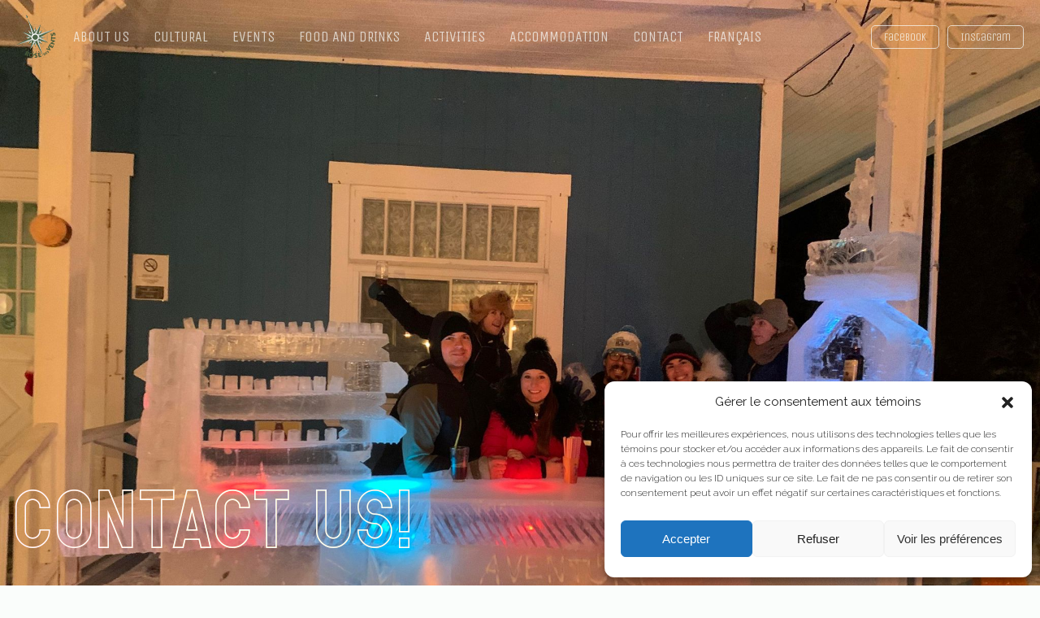

--- FILE ---
content_type: text/html; charset=UTF-8
request_url: https://aventurerosedesvents.com/index.php/en/contact-2/
body_size: 14178
content:
<!DOCTYPE html PUBLIC "-//W3C//DTD XHTML 1.0 Transitional//EN" "http://www.w3.org/TR/xhtml1/DTD/xhtml1-transitional.dtd">
<html xmlns="http://www.w3.org/1999/xhtml" lang="en-CA">
  <head>
    <!-- Global site tag (gtag.js) - Google Analytics -->

    <meta http-equiv="X-UA-Compatible" content="IE=edge,chrome=1">
    <meta charset="UTF-8" />
    <meta name="description" content="">
    <meta name="author" content="">
    <meta name="viewport" content="width=device-width, initial-scale=1">

    <link rel="shortcut icon" href="" />
    <link rel="stylesheet" href="https://unpkg.com/swiper/swiper-bundle.min.css" />

    <title>Aventure Rose des Vents</title>

      <!--[if lt IE 9]>
        <script src="https://oss.maxcdn.com/html5shiv/3.7.3/html5shiv.min.js"></script>
        <script src="https://oss.maxcdn.com/respond/1.4.2/respond.min.js"></script>
      <![endif]-->
      
    <meta name='robots' content='index, follow, max-image-preview:large, max-snippet:-1, max-video-preview:-1' />
	<style>img:is([sizes="auto" i], [sizes^="auto," i]) { contain-intrinsic-size: 3000px 1500px }</style>
	<link rel="alternate" href="https://aventurerosedesvents.com/index.php/contact/" hreflang="fr" />
<link rel="alternate" href="https://aventurerosedesvents.com/index.php/en/contact-2/" hreflang="en" />

	<!-- This site is optimized with the Yoast SEO plugin v25.5 - https://yoast.com/wordpress/plugins/seo/ -->
	<meta name="description" content="Contactez-nous! Pour toute question ou commentaire, n&#039;hésitez pas à nous écrire à info@aventurerosedesvents.com." />
	<link rel="canonical" href="https://aventurerosedesvents.com/index.php/en/contact-2/" />
	<meta property="og:locale" content="en_US" />
	<meta property="og:locale:alternate" content="fr_CA" />
	<meta property="og:type" content="article" />
	<meta property="og:title" content="Contact - Aventure Rose des Vents" />
	<meta property="og:description" content="Contactez-nous! Pour toute question ou commentaire, n&#039;hésitez pas à nous écrire à info@aventurerosedesvents.com." />
	<meta property="og:url" content="https://aventurerosedesvents.com/index.php/en/contact-2/" />
	<meta property="og:site_name" content="Aventure Rose des Vents" />
	<meta property="article:modified_time" content="2025-07-05T13:09:32+00:00" />
	<meta property="og:image" content="https://aventurerosedesvents.com/wp-content/uploads/2023/01/kayaksplash.jpg" />
	<meta property="og:image:width" content="1200" />
	<meta property="og:image:height" content="630" />
	<meta property="og:image:type" content="image/jpeg" />
	<meta name="twitter:card" content="summary_large_image" />
	<meta name="twitter:label1" content="Est. reading time" />
	<meta name="twitter:data1" content="1 minute" />
	<script type="application/ld+json" class="yoast-schema-graph">{"@context":"https://schema.org","@graph":[{"@type":"WebPage","@id":"https://aventurerosedesvents.com/index.php/en/contact-2/","url":"https://aventurerosedesvents.com/index.php/en/contact-2/","name":"Contact - Aventure Rose des Vents","isPartOf":{"@id":"https://aventurerosedesvents.com/index.php/en/#website"},"primaryImageOfPage":{"@id":"https://aventurerosedesvents.com/index.php/en/contact-2/#primaryimage"},"image":{"@id":"https://aventurerosedesvents.com/index.php/en/contact-2/#primaryimage"},"thumbnailUrl":"https://aventurerosedesvents.com/wp-content/uploads/2023/01/kayaksplash.jpg","datePublished":"2023-02-15T15:56:48+00:00","dateModified":"2025-07-05T13:09:32+00:00","description":"Contactez-nous! Pour toute question ou commentaire, n'hésitez pas à nous écrire à info@aventurerosedesvents.com.","breadcrumb":{"@id":"https://aventurerosedesvents.com/index.php/en/contact-2/#breadcrumb"},"inLanguage":"en-CA","potentialAction":[{"@type":"ReadAction","target":["https://aventurerosedesvents.com/index.php/en/contact-2/"]}]},{"@type":"ImageObject","inLanguage":"en-CA","@id":"https://aventurerosedesvents.com/index.php/en/contact-2/#primaryimage","url":"https://aventurerosedesvents.com/wp-content/uploads/2023/01/kayaksplash.jpg","contentUrl":"https://aventurerosedesvents.com/wp-content/uploads/2023/01/kayaksplash.jpg","width":1200,"height":630},{"@type":"BreadcrumbList","@id":"https://aventurerosedesvents.com/index.php/en/contact-2/#breadcrumb","itemListElement":[{"@type":"ListItem","position":1,"name":"Accueil","item":"https://aventurerosedesvents.com/index.php/en/"},{"@type":"ListItem","position":2,"name":"Contact"}]},{"@type":"WebSite","@id":"https://aventurerosedesvents.com/index.php/en/#website","url":"https://aventurerosedesvents.com/index.php/en/","name":"Aventure Rose des Vents","description":"Auberge, aventures et culture","potentialAction":[{"@type":"SearchAction","target":{"@type":"EntryPoint","urlTemplate":"https://aventurerosedesvents.com/index.php/en/?s={search_term_string}"},"query-input":{"@type":"PropertyValueSpecification","valueRequired":true,"valueName":"search_term_string"}}],"inLanguage":"en-CA"}]}</script>
	<!-- / Yoast SEO plugin. -->


<script type="text/javascript">
/* <![CDATA[ */
window._wpemojiSettings = {"baseUrl":"https:\/\/s.w.org\/images\/core\/emoji\/16.0.1\/72x72\/","ext":".png","svgUrl":"https:\/\/s.w.org\/images\/core\/emoji\/16.0.1\/svg\/","svgExt":".svg","source":{"concatemoji":"https:\/\/aventurerosedesvents.com\/wp-includes\/js\/wp-emoji-release.min.js?ver=6.8.3"}};
/*! This file is auto-generated */
!function(s,n){var o,i,e;function c(e){try{var t={supportTests:e,timestamp:(new Date).valueOf()};sessionStorage.setItem(o,JSON.stringify(t))}catch(e){}}function p(e,t,n){e.clearRect(0,0,e.canvas.width,e.canvas.height),e.fillText(t,0,0);var t=new Uint32Array(e.getImageData(0,0,e.canvas.width,e.canvas.height).data),a=(e.clearRect(0,0,e.canvas.width,e.canvas.height),e.fillText(n,0,0),new Uint32Array(e.getImageData(0,0,e.canvas.width,e.canvas.height).data));return t.every(function(e,t){return e===a[t]})}function u(e,t){e.clearRect(0,0,e.canvas.width,e.canvas.height),e.fillText(t,0,0);for(var n=e.getImageData(16,16,1,1),a=0;a<n.data.length;a++)if(0!==n.data[a])return!1;return!0}function f(e,t,n,a){switch(t){case"flag":return n(e,"\ud83c\udff3\ufe0f\u200d\u26a7\ufe0f","\ud83c\udff3\ufe0f\u200b\u26a7\ufe0f")?!1:!n(e,"\ud83c\udde8\ud83c\uddf6","\ud83c\udde8\u200b\ud83c\uddf6")&&!n(e,"\ud83c\udff4\udb40\udc67\udb40\udc62\udb40\udc65\udb40\udc6e\udb40\udc67\udb40\udc7f","\ud83c\udff4\u200b\udb40\udc67\u200b\udb40\udc62\u200b\udb40\udc65\u200b\udb40\udc6e\u200b\udb40\udc67\u200b\udb40\udc7f");case"emoji":return!a(e,"\ud83e\udedf")}return!1}function g(e,t,n,a){var r="undefined"!=typeof WorkerGlobalScope&&self instanceof WorkerGlobalScope?new OffscreenCanvas(300,150):s.createElement("canvas"),o=r.getContext("2d",{willReadFrequently:!0}),i=(o.textBaseline="top",o.font="600 32px Arial",{});return e.forEach(function(e){i[e]=t(o,e,n,a)}),i}function t(e){var t=s.createElement("script");t.src=e,t.defer=!0,s.head.appendChild(t)}"undefined"!=typeof Promise&&(o="wpEmojiSettingsSupports",i=["flag","emoji"],n.supports={everything:!0,everythingExceptFlag:!0},e=new Promise(function(e){s.addEventListener("DOMContentLoaded",e,{once:!0})}),new Promise(function(t){var n=function(){try{var e=JSON.parse(sessionStorage.getItem(o));if("object"==typeof e&&"number"==typeof e.timestamp&&(new Date).valueOf()<e.timestamp+604800&&"object"==typeof e.supportTests)return e.supportTests}catch(e){}return null}();if(!n){if("undefined"!=typeof Worker&&"undefined"!=typeof OffscreenCanvas&&"undefined"!=typeof URL&&URL.createObjectURL&&"undefined"!=typeof Blob)try{var e="postMessage("+g.toString()+"("+[JSON.stringify(i),f.toString(),p.toString(),u.toString()].join(",")+"));",a=new Blob([e],{type:"text/javascript"}),r=new Worker(URL.createObjectURL(a),{name:"wpTestEmojiSupports"});return void(r.onmessage=function(e){c(n=e.data),r.terminate(),t(n)})}catch(e){}c(n=g(i,f,p,u))}t(n)}).then(function(e){for(var t in e)n.supports[t]=e[t],n.supports.everything=n.supports.everything&&n.supports[t],"flag"!==t&&(n.supports.everythingExceptFlag=n.supports.everythingExceptFlag&&n.supports[t]);n.supports.everythingExceptFlag=n.supports.everythingExceptFlag&&!n.supports.flag,n.DOMReady=!1,n.readyCallback=function(){n.DOMReady=!0}}).then(function(){return e}).then(function(){var e;n.supports.everything||(n.readyCallback(),(e=n.source||{}).concatemoji?t(e.concatemoji):e.wpemoji&&e.twemoji&&(t(e.twemoji),t(e.wpemoji)))}))}((window,document),window._wpemojiSettings);
/* ]]> */
</script>
<style id='wp-emoji-styles-inline-css' type='text/css'>

	img.wp-smiley, img.emoji {
		display: inline !important;
		border: none !important;
		box-shadow: none !important;
		height: 1em !important;
		width: 1em !important;
		margin: 0 0.07em !important;
		vertical-align: -0.1em !important;
		background: none !important;
		padding: 0 !important;
	}
</style>
<link rel='stylesheet' id='wp-block-library-css' href='https://aventurerosedesvents.com/wp-includes/css/dist/block-library/style.min.css?ver=6.8.3' type='text/css' media='all' />
<style id='classic-theme-styles-inline-css' type='text/css'>
/*! This file is auto-generated */
.wp-block-button__link{color:#fff;background-color:#32373c;border-radius:9999px;box-shadow:none;text-decoration:none;padding:calc(.667em + 2px) calc(1.333em + 2px);font-size:1.125em}.wp-block-file__button{background:#32373c;color:#fff;text-decoration:none}
</style>
<style id='global-styles-inline-css' type='text/css'>
:root{--wp--preset--aspect-ratio--square: 1;--wp--preset--aspect-ratio--4-3: 4/3;--wp--preset--aspect-ratio--3-4: 3/4;--wp--preset--aspect-ratio--3-2: 3/2;--wp--preset--aspect-ratio--2-3: 2/3;--wp--preset--aspect-ratio--16-9: 16/9;--wp--preset--aspect-ratio--9-16: 9/16;--wp--preset--color--black: #000000;--wp--preset--color--cyan-bluish-gray: #abb8c3;--wp--preset--color--white: #ffffff;--wp--preset--color--pale-pink: #f78da7;--wp--preset--color--vivid-red: #cf2e2e;--wp--preset--color--luminous-vivid-orange: #ff6900;--wp--preset--color--luminous-vivid-amber: #fcb900;--wp--preset--color--light-green-cyan: #7bdcb5;--wp--preset--color--vivid-green-cyan: #00d084;--wp--preset--color--pale-cyan-blue: #8ed1fc;--wp--preset--color--vivid-cyan-blue: #0693e3;--wp--preset--color--vivid-purple: #9b51e0;--wp--preset--gradient--vivid-cyan-blue-to-vivid-purple: linear-gradient(135deg,rgba(6,147,227,1) 0%,rgb(155,81,224) 100%);--wp--preset--gradient--light-green-cyan-to-vivid-green-cyan: linear-gradient(135deg,rgb(122,220,180) 0%,rgb(0,208,130) 100%);--wp--preset--gradient--luminous-vivid-amber-to-luminous-vivid-orange: linear-gradient(135deg,rgba(252,185,0,1) 0%,rgba(255,105,0,1) 100%);--wp--preset--gradient--luminous-vivid-orange-to-vivid-red: linear-gradient(135deg,rgba(255,105,0,1) 0%,rgb(207,46,46) 100%);--wp--preset--gradient--very-light-gray-to-cyan-bluish-gray: linear-gradient(135deg,rgb(238,238,238) 0%,rgb(169,184,195) 100%);--wp--preset--gradient--cool-to-warm-spectrum: linear-gradient(135deg,rgb(74,234,220) 0%,rgb(151,120,209) 20%,rgb(207,42,186) 40%,rgb(238,44,130) 60%,rgb(251,105,98) 80%,rgb(254,248,76) 100%);--wp--preset--gradient--blush-light-purple: linear-gradient(135deg,rgb(255,206,236) 0%,rgb(152,150,240) 100%);--wp--preset--gradient--blush-bordeaux: linear-gradient(135deg,rgb(254,205,165) 0%,rgb(254,45,45) 50%,rgb(107,0,62) 100%);--wp--preset--gradient--luminous-dusk: linear-gradient(135deg,rgb(255,203,112) 0%,rgb(199,81,192) 50%,rgb(65,88,208) 100%);--wp--preset--gradient--pale-ocean: linear-gradient(135deg,rgb(255,245,203) 0%,rgb(182,227,212) 50%,rgb(51,167,181) 100%);--wp--preset--gradient--electric-grass: linear-gradient(135deg,rgb(202,248,128) 0%,rgb(113,206,126) 100%);--wp--preset--gradient--midnight: linear-gradient(135deg,rgb(2,3,129) 0%,rgb(40,116,252) 100%);--wp--preset--font-size--small: 13px;--wp--preset--font-size--medium: 20px;--wp--preset--font-size--large: 36px;--wp--preset--font-size--x-large: 42px;--wp--preset--spacing--20: 0.44rem;--wp--preset--spacing--30: 0.67rem;--wp--preset--spacing--40: 1rem;--wp--preset--spacing--50: 1.5rem;--wp--preset--spacing--60: 2.25rem;--wp--preset--spacing--70: 3.38rem;--wp--preset--spacing--80: 5.06rem;--wp--preset--shadow--natural: 6px 6px 9px rgba(0, 0, 0, 0.2);--wp--preset--shadow--deep: 12px 12px 50px rgba(0, 0, 0, 0.4);--wp--preset--shadow--sharp: 6px 6px 0px rgba(0, 0, 0, 0.2);--wp--preset--shadow--outlined: 6px 6px 0px -3px rgba(255, 255, 255, 1), 6px 6px rgba(0, 0, 0, 1);--wp--preset--shadow--crisp: 6px 6px 0px rgba(0, 0, 0, 1);}:where(.is-layout-flex){gap: 0.5em;}:where(.is-layout-grid){gap: 0.5em;}body .is-layout-flex{display: flex;}.is-layout-flex{flex-wrap: wrap;align-items: center;}.is-layout-flex > :is(*, div){margin: 0;}body .is-layout-grid{display: grid;}.is-layout-grid > :is(*, div){margin: 0;}:where(.wp-block-columns.is-layout-flex){gap: 2em;}:where(.wp-block-columns.is-layout-grid){gap: 2em;}:where(.wp-block-post-template.is-layout-flex){gap: 1.25em;}:where(.wp-block-post-template.is-layout-grid){gap: 1.25em;}.has-black-color{color: var(--wp--preset--color--black) !important;}.has-cyan-bluish-gray-color{color: var(--wp--preset--color--cyan-bluish-gray) !important;}.has-white-color{color: var(--wp--preset--color--white) !important;}.has-pale-pink-color{color: var(--wp--preset--color--pale-pink) !important;}.has-vivid-red-color{color: var(--wp--preset--color--vivid-red) !important;}.has-luminous-vivid-orange-color{color: var(--wp--preset--color--luminous-vivid-orange) !important;}.has-luminous-vivid-amber-color{color: var(--wp--preset--color--luminous-vivid-amber) !important;}.has-light-green-cyan-color{color: var(--wp--preset--color--light-green-cyan) !important;}.has-vivid-green-cyan-color{color: var(--wp--preset--color--vivid-green-cyan) !important;}.has-pale-cyan-blue-color{color: var(--wp--preset--color--pale-cyan-blue) !important;}.has-vivid-cyan-blue-color{color: var(--wp--preset--color--vivid-cyan-blue) !important;}.has-vivid-purple-color{color: var(--wp--preset--color--vivid-purple) !important;}.has-black-background-color{background-color: var(--wp--preset--color--black) !important;}.has-cyan-bluish-gray-background-color{background-color: var(--wp--preset--color--cyan-bluish-gray) !important;}.has-white-background-color{background-color: var(--wp--preset--color--white) !important;}.has-pale-pink-background-color{background-color: var(--wp--preset--color--pale-pink) !important;}.has-vivid-red-background-color{background-color: var(--wp--preset--color--vivid-red) !important;}.has-luminous-vivid-orange-background-color{background-color: var(--wp--preset--color--luminous-vivid-orange) !important;}.has-luminous-vivid-amber-background-color{background-color: var(--wp--preset--color--luminous-vivid-amber) !important;}.has-light-green-cyan-background-color{background-color: var(--wp--preset--color--light-green-cyan) !important;}.has-vivid-green-cyan-background-color{background-color: var(--wp--preset--color--vivid-green-cyan) !important;}.has-pale-cyan-blue-background-color{background-color: var(--wp--preset--color--pale-cyan-blue) !important;}.has-vivid-cyan-blue-background-color{background-color: var(--wp--preset--color--vivid-cyan-blue) !important;}.has-vivid-purple-background-color{background-color: var(--wp--preset--color--vivid-purple) !important;}.has-black-border-color{border-color: var(--wp--preset--color--black) !important;}.has-cyan-bluish-gray-border-color{border-color: var(--wp--preset--color--cyan-bluish-gray) !important;}.has-white-border-color{border-color: var(--wp--preset--color--white) !important;}.has-pale-pink-border-color{border-color: var(--wp--preset--color--pale-pink) !important;}.has-vivid-red-border-color{border-color: var(--wp--preset--color--vivid-red) !important;}.has-luminous-vivid-orange-border-color{border-color: var(--wp--preset--color--luminous-vivid-orange) !important;}.has-luminous-vivid-amber-border-color{border-color: var(--wp--preset--color--luminous-vivid-amber) !important;}.has-light-green-cyan-border-color{border-color: var(--wp--preset--color--light-green-cyan) !important;}.has-vivid-green-cyan-border-color{border-color: var(--wp--preset--color--vivid-green-cyan) !important;}.has-pale-cyan-blue-border-color{border-color: var(--wp--preset--color--pale-cyan-blue) !important;}.has-vivid-cyan-blue-border-color{border-color: var(--wp--preset--color--vivid-cyan-blue) !important;}.has-vivid-purple-border-color{border-color: var(--wp--preset--color--vivid-purple) !important;}.has-vivid-cyan-blue-to-vivid-purple-gradient-background{background: var(--wp--preset--gradient--vivid-cyan-blue-to-vivid-purple) !important;}.has-light-green-cyan-to-vivid-green-cyan-gradient-background{background: var(--wp--preset--gradient--light-green-cyan-to-vivid-green-cyan) !important;}.has-luminous-vivid-amber-to-luminous-vivid-orange-gradient-background{background: var(--wp--preset--gradient--luminous-vivid-amber-to-luminous-vivid-orange) !important;}.has-luminous-vivid-orange-to-vivid-red-gradient-background{background: var(--wp--preset--gradient--luminous-vivid-orange-to-vivid-red) !important;}.has-very-light-gray-to-cyan-bluish-gray-gradient-background{background: var(--wp--preset--gradient--very-light-gray-to-cyan-bluish-gray) !important;}.has-cool-to-warm-spectrum-gradient-background{background: var(--wp--preset--gradient--cool-to-warm-spectrum) !important;}.has-blush-light-purple-gradient-background{background: var(--wp--preset--gradient--blush-light-purple) !important;}.has-blush-bordeaux-gradient-background{background: var(--wp--preset--gradient--blush-bordeaux) !important;}.has-luminous-dusk-gradient-background{background: var(--wp--preset--gradient--luminous-dusk) !important;}.has-pale-ocean-gradient-background{background: var(--wp--preset--gradient--pale-ocean) !important;}.has-electric-grass-gradient-background{background: var(--wp--preset--gradient--electric-grass) !important;}.has-midnight-gradient-background{background: var(--wp--preset--gradient--midnight) !important;}.has-small-font-size{font-size: var(--wp--preset--font-size--small) !important;}.has-medium-font-size{font-size: var(--wp--preset--font-size--medium) !important;}.has-large-font-size{font-size: var(--wp--preset--font-size--large) !important;}.has-x-large-font-size{font-size: var(--wp--preset--font-size--x-large) !important;}
:where(.wp-block-post-template.is-layout-flex){gap: 1.25em;}:where(.wp-block-post-template.is-layout-grid){gap: 1.25em;}
:where(.wp-block-columns.is-layout-flex){gap: 2em;}:where(.wp-block-columns.is-layout-grid){gap: 2em;}
:root :where(.wp-block-pullquote){font-size: 1.5em;line-height: 1.6;}
</style>
<link rel='stylesheet' id='contact-form-7-css' href='https://aventurerosedesvents.com/wp-content/plugins/contact-form-7/includes/css/styles.css?ver=6.1' type='text/css' media='all' />
<link rel='stylesheet' id='cmplz-general-css' href='https://aventurerosedesvents.com/wp-content/plugins/complianz-gdpr/assets/css/cookieblocker.min.css?ver=1752862178' type='text/css' media='all' />
<link rel='stylesheet' id='dashicons-css' href='https://aventurerosedesvents.com/wp-includes/css/dashicons.min.css?ver=6.8.3' type='text/css' media='all' />
<link rel='stylesheet' id='themestyle-css' href='https://aventurerosedesvents.com/wp-content/themes/aventure-pale/style.css?ver=6.8.3' type='text/css' media='all' />
<script type="text/javascript" src="https://aventurerosedesvents.com/wp-includes/js/jquery/jquery.min.js?ver=3.7.1" id="jquery-core-js"></script>
<script type="text/javascript" src="https://aventurerosedesvents.com/wp-includes/js/jquery/jquery-migrate.min.js?ver=3.4.1" id="jquery-migrate-js"></script>
<script type="text/javascript" src="https://aventurerosedesvents.com/wp-content/themes/aventure-pale/js/scripts.js?ver=6.8.3" id="themescript-js"></script>
<script type="text/javascript" src="https://aventurerosedesvents.com/wp-content/themes/aventure-pale/js/show-on-scroll.js?ver=6.8.3" id="showscript-js"></script>
<script type="text/javascript" src="https://aventurerosedesvents.com/wp-content/themes/aventure-pale/assets/swiper-5.4.5/package/js/swiper.min.js?ver=6.8.3" id="swiperscript-js"></script>
<script type="text/javascript" src="https://aventurerosedesvents.com/wp-content/themes/aventure-pale/js/sliders.js?ver=6.8.3" id="slidersscript-js"></script>
<link rel="https://api.w.org/" href="https://aventurerosedesvents.com/index.php/wp-json/" /><link rel="alternate" title="JSON" type="application/json" href="https://aventurerosedesvents.com/index.php/wp-json/wp/v2/pages/691" /><link rel="EditURI" type="application/rsd+xml" title="RSD" href="https://aventurerosedesvents.com/xmlrpc.php?rsd" />
<meta name="generator" content="WordPress 6.8.3" />
<link rel='shortlink' href='https://aventurerosedesvents.com/?p=691' />
<link rel="alternate" title="oEmbed (JSON)" type="application/json+oembed" href="https://aventurerosedesvents.com/index.php/wp-json/oembed/1.0/embed?url=https%3A%2F%2Faventurerosedesvents.com%2Findex.php%2Fen%2Fcontact-2%2F" />
<link rel="alternate" title="oEmbed (XML)" type="text/xml+oembed" href="https://aventurerosedesvents.com/index.php/wp-json/oembed/1.0/embed?url=https%3A%2F%2Faventurerosedesvents.com%2Findex.php%2Fen%2Fcontact-2%2F&#038;format=xml" />
<!-- Google tag (gtag.js) -->
<script type="text/plain" data-service="google-analytics" data-category="statistics" async data-cmplz-src="https://www.googletagmanager.com/gtag/js?id=G-R7DRJTNPPY"></script>
<script>
  window.dataLayer = window.dataLayer || [];
  function gtag(){dataLayer.push(arguments);}
  gtag('js', new Date());

  gtag('config', 'G-R7DRJTNPPY');
</script>			<style>.cmplz-hidden {
					display: none !important;
				}</style><link rel="icon" href="https://aventurerosedesvents.com/wp-content/uploads/2022/11/cropped-logo-32x32.png" sizes="32x32" />
<link rel="icon" href="https://aventurerosedesvents.com/wp-content/uploads/2022/11/cropped-logo-192x192.png" sizes="192x192" />
<link rel="apple-touch-icon" href="https://aventurerosedesvents.com/wp-content/uploads/2022/11/cropped-logo-180x180.png" />
<meta name="msapplication-TileImage" content="https://aventurerosedesvents.com/wp-content/uploads/2022/11/cropped-logo-270x270.png" />
		<style type="text/css" id="wp-custom-css">
			.menu-item-has-children > ul {
    display: none;
    position: absolute;
    background: white;
    padding: 10px;
    border-radius: 5px;
    box-shadow: 0px 4px 6px rgba(0, 0, 0, 0.1);
}

.menu-item-has-children:hover > ul {
    display: block;
}
		</style>
		
    
    
  </head>

  <body data-cmplz=1 class="wp-singular page-template-default page page-id-691 wp-theme-aventure-pale">
    <header class="header">
      <div class="header__container">
        <div class="header__row">
          <div class="header__col left">
            <a class="header__logolink" href="https://aventurerosedesvents.com/index.php/en">
              <img class="header__logo" src="https://aventurerosedesvents.com/wp-content/uploads/2022/11/logo.png" alt="Home page Aventure Rose des Vents" />
            </a>
            <div class="header__menugroup" hidden>
              <nav class="header__menu mainmenu" role="navigation" aria-label="Menu">
                <div class="menu-menu-principal-anglais-container"><ul id="menu-menu-principal-anglais" class="menu"><li id="menu-item-713" class="menu-item menu-item-type-post_type menu-item-object-page menu-item-713"><a href="https://aventurerosedesvents.com/index.php/en/about/">About us</a></li>
<li id="menu-item-714" class="menu-item menu-item-type-custom menu-item-object-custom menu-item-714"><a href="https://culturel.aventurerosedesvents.com/index.php/en/events/">Cultural</a></li>
<li id="menu-item-860" class="menu-item menu-item-type-custom menu-item-object-custom menu-item-860"><a href="https://culturel.aventurerosedesvents.com/index.php/en/events/">Events</a></li>
<li id="menu-item-1194" class="menu-item menu-item-type-custom menu-item-object-custom menu-item-1194"><a href="https://culturel.aventurerosedesvents.com/index.php/en/food-and-drinks/">Food and drinks</a></li>
<li id="menu-item-715" class="menu-item menu-item-type-post_type menu-item-object-page menu-item-715"><a href="https://aventurerosedesvents.com/index.php/en/activities/">Activities</a></li>
<li id="menu-item-716" class="menu-item menu-item-type-post_type menu-item-object-page menu-item-716"><a href="https://aventurerosedesvents.com/index.php/en/accommodation/">Accommodation</a></li>
<li id="menu-item-717" class="menu-item menu-item-type-post_type menu-item-object-page current-menu-item page_item page-item-691 current_page_item menu-item-717"><a href="https://aventurerosedesvents.com/index.php/en/contact-2/" aria-current="page">Contact</a></li>
<li id="menu-item-764-fr" class="lang-item lang-item-2 lang-item-fr lang-item-first menu-item menu-item-type-custom menu-item-object-custom menu-item-764-fr"><a href="https://aventurerosedesvents.com/index.php/contact/" hreflang="fr-CA" lang="fr-CA">Français</a></li>
</ul></div>              </nav>
            </div>
          </div>
          <div class="header__col right">
            <ul class="header__links">
                              <li class="header__links-item">
                  <a href="https://www.facebook.com/a.rosedesvents" class="header__link" target="_fb" title="Facebook">Facebook</a>
                </li>
                                            <li class="header__links-item">
                  <a href="https://www.instagram.com/a.rosedesvents/" class="header__link" target="_insta" title="Instagram">Instagram</a>
                </li>
                          </ul>
            <!--<button class="header__tickets">Buy my ticket</button>-->
          </div>
          <button class="header__burger" aria-expanded="false" aria-controls="menu">Menu</button>
        </div>
      </div>
      <div class="header__mobilemenu">
        <div class="header__mobilemenu-container">
        <nav class="header__mobilemenu-mainmenu" role="navigation" aria-label="Menu">
          <div class="menu-menu-principal-anglais-container"><ul id="menu-menu-principal-anglais-1" class="menu"><li class="menu-item menu-item-type-post_type menu-item-object-page menu-item-713"><a href="https://aventurerosedesvents.com/index.php/en/about/">About us</a></li>
<li class="menu-item menu-item-type-custom menu-item-object-custom menu-item-714"><a href="https://culturel.aventurerosedesvents.com/index.php/en/events/">Cultural</a></li>
<li class="menu-item menu-item-type-custom menu-item-object-custom menu-item-860"><a href="https://culturel.aventurerosedesvents.com/index.php/en/events/">Events</a></li>
<li class="menu-item menu-item-type-custom menu-item-object-custom menu-item-1194"><a href="https://culturel.aventurerosedesvents.com/index.php/en/food-and-drinks/">Food and drinks</a></li>
<li class="menu-item menu-item-type-post_type menu-item-object-page menu-item-715"><a href="https://aventurerosedesvents.com/index.php/en/activities/">Activities</a></li>
<li class="menu-item menu-item-type-post_type menu-item-object-page menu-item-716"><a href="https://aventurerosedesvents.com/index.php/en/accommodation/">Accommodation</a></li>
<li class="menu-item menu-item-type-post_type menu-item-object-page current-menu-item page_item page-item-691 current_page_item menu-item-717"><a href="https://aventurerosedesvents.com/index.php/en/contact-2/" aria-current="page">Contact</a></li>
<li class="lang-item lang-item-2 lang-item-fr lang-item-first menu-item menu-item-type-custom menu-item-object-custom menu-item-764-fr"><a href="https://aventurerosedesvents.com/index.php/contact/" hreflang="fr-CA" lang="fr-CA">Français</a></li>
</ul></div>        </nav>
        <ul class="header__mobilelinks">
                      <li class="header__mobilelinks-item">
              <a href="https://www.facebook.com/a.rosedesvents" class="header__link" target="_fb" title="Facebook">Facebook</a>
            </li>
                                <li class="header__mobilelinks-item">
              <a href="https://www.instagram.com/a.rosedesvents/" class="header__link" target="_insta" title="Instagram">Instagram</a>
            </li>
                  </ul>
      </div>
    </header>

    <main id="main" class="show-on-scroll">
      <div class="main__container">
        <h1 class="h1-bigtitle">Contact</h1>
        <button class="scrollbackup">Up</button>
<section id="" class="block-superbanner  changecolormenupale" data-bgpos="top">
	<div class="block-superbanner__bg" style="background-image:url('https://aventurerosedesvents.com/wp-content/uploads/2022/12/265639115_451006329764230_7708107053134440942_n.jpg')">
			</div>
	<div class="block-superbanner__container" data-height="full" data-scheme="pale">
		<div class="block-superbanner__wrapper show-on-scroll show-on-scroll-roll lmt-" data-position="threeone">
	        	        	        	<h1 class="block-superbanner__title">Contact us!</h1>
	        	        	        	        	    </div>
    </div>
</section>



<div class="wp-block-group lmbg-white"><div class="wp-block-group__inner-container is-layout-constrained wp-block-group-is-layout-constrained">
<div style="height:100px" aria-hidden="true" class="wp-block-spacer"></div>



<h2 class="wp-block-heading has-text-align-center">Questions?<br>Comments?</h2>



<p class="has-text-align-center">Do not hesitate to write to us</p>



<p class="has-text-align-center">136 rue du Quai<br>Sainte-Rose-du-Nord, Québec<br>G0V 1T0</p>



<p class="has-text-align-center">Open daily from 8 am to 10 pm</p>



<p class="has-text-align-center"><a href="mailto:info@aventurerosedesvents.com">info[at]aventurerosedesvents.com</a></p>



<p class="has-text-align-center"><a href="tel:418-675-2625">(418) 675-2625</a></p>



<iframe class="mapcontact" src="https://www.google.com/maps/embed?pb=!1m18!1m12!1m3!1d2649.6825618354455!2d-70.58996438456288!3d48.385833879244004!2m3!1f0!2f0!3f0!3m2!1i1024!2i768!4f13.1!3m3!1m2!1s0x4ceaaa24390e9651%3A0x19f217f697190b71!2sAventure%20Rose-des-Vents!5e0!3m2!1sfr!2sca!4v1672867966593!5m2!1sfr!2sca?key=AIzaSyCHyL0hBNuQEpawEVPkXa0A1xoZFzit9kQ" style="border:0;" allowfullscreen="" loading="lazy" referrerpolicy="no-referrer-when-downgrade"></iframe>
</div></div>



<div class="wp-block-group"><div class="wp-block-group__inner-container is-layout-constrained wp-block-group-is-layout-constrained">
<div class="wp-block-contact-form-7-contact-form-selector">
<div class="wpcf7 no-js" id="wpcf7-f712-p691-o1" lang="fr-CA" dir="ltr" data-wpcf7-id="712">
<div class="screen-reader-response"><p role="status" aria-live="polite" aria-atomic="true"></p> <ul></ul></div>
<form action="/index.php/en/contact-2/#wpcf7-f712-p691-o1" method="post" class="wpcf7-form init" aria-label="Contact form" novalidate="novalidate" data-status="init">
<fieldset class="hidden-fields-container"><input type="hidden" name="_wpcf7" value="712" /><input type="hidden" name="_wpcf7_version" value="6.1" /><input type="hidden" name="_wpcf7_locale" value="fr_CA" /><input type="hidden" name="_wpcf7_unit_tag" value="wpcf7-f712-p691-o1" /><input type="hidden" name="_wpcf7_container_post" value="691" /><input type="hidden" name="_wpcf7_posted_data_hash" value="" /><input type="hidden" name="_wpcf7_recaptcha_response" value="" />
</fieldset>
<div class="form-group">
	<div class="form-row">
		<div class="form-item">
			<p><label for="firstname">First name</label><span class="wpcf7-form-control-wrap" data-name="firstname"><input size="40" maxlength="400" class="wpcf7-form-control wpcf7-text wpcf7-validates-as-required" id="firstname" aria-required="true" aria-invalid="false" placeholder="First name" value="" type="text" name="firstname" /></span>
			</p>
		</div>
		<div class="form-item">
			<p><label for="lastname">Last name</label><span class="wpcf7-form-control-wrap" data-name="lastname"><input size="40" maxlength="400" class="wpcf7-form-control wpcf7-text wpcf7-validates-as-required" id="lastname" aria-required="true" aria-invalid="false" placeholder="Last name" value="" type="text" name="lastname" /></span>
			</p>
		</div>
	</div>
	<div class="form-row">
		<div class="form-item">
			<p><label for="tel">Phone</label><span class="wpcf7-form-control-wrap" data-name="tel"><input size="40" maxlength="400" class="wpcf7-form-control wpcf7-text" id="tel" aria-invalid="false" placeholder="Phone" value="" type="text" name="tel" /></span>
			</p>
		</div>
		<div class="form-item">
			<p><label for="email">Email</label><span class="wpcf7-form-control-wrap" data-name="email"><input size="40" maxlength="400" class="wpcf7-form-control wpcf7-email wpcf7-validates-as-required wpcf7-text wpcf7-validates-as-email" id="email" aria-required="true" aria-invalid="false" placeholder="Email" value="" type="email" name="email" /></span>
			</p>
		</div>
	</div>
	<div class="form-row">
		<div class="form-item">
			<p><label for="object">Subject</label><span class="wpcf7-form-control-wrap" data-name="object"><input size="40" maxlength="400" class="wpcf7-form-control wpcf7-text" id="object" aria-invalid="false" placeholder="Subject" value="" type="text" name="object" /></span>
			</p>
		</div>
	</div>
	<div class="form-row">
		<div class="form-item">
			<p><label for="message">Message</label><span class="wpcf7-form-control-wrap" data-name="message"><textarea cols="40" rows="10" maxlength="2000" class="wpcf7-form-control wpcf7-textarea wpcf7-validates-as-required" id="message" aria-required="true" aria-invalid="false" placeholder="Message" name="message"></textarea></span>
			</p>
		</div>
	</div>
</div>
<p><input class="wpcf7-form-control wpcf7-submit has-spinner" type="submit" value="Send" />
</p><div class="wpcf7-response-output" aria-hidden="true"></div>
</form>
</div>
</div>
</div></div>
    </div>
  </main>
      <footer class="footer">
    <div class="footer__row suppliers">
      <h2 class="footer__title">Suppliers</h2>
      <div class="footer__suppliers swiper">
        <div class="swiper-wrapper">
                  <a class="footer__supplier swiper-slide" href="https://cafecambio.ca/" target="_supplier">
            <img class="footer__supplier-logo" src="https://aventurerosedesvents.com/wp-content/uploads/2022/12/cambio.jpg" alt="Café Cambio"/>
          </a>
                  <a class="footer__supplier swiper-slide" href="https://www.nutrinor.com/" target="_supplier">
            <img class="footer__supplier-logo" src="https://aventurerosedesvents.com/wp-content/uploads/2022/12/nutrinor.png" alt="Nutrinor"/>
          </a>
                  <a class="footer__supplier swiper-slide" href="https://herboreal.ca/" target="_supplier">
            <img class="footer__supplier-logo" src="https://aventurerosedesvents.com/wp-content/uploads/2022/12/305484002_739399854148960_1689655413750592285_n.jpg" alt="Herboréal"/>
          </a>
                  <a class="footer__supplier swiper-slide" href="https://www.lejardindesdefricheurs.ca/" target="_supplier">
            <img class="footer__supplier-logo" src="https://aventurerosedesvents.com/wp-content/uploads/2022/12/jardindefricheurs.jpg" alt="Le Jardin des Défricheurs"/>
          </a>
                  <a class="footer__supplier swiper-slide" href="https://lesaintfut.com/" target="_supplier">
            <img class="footer__supplier-logo" src="https://aventurerosedesvents.com/wp-content/uploads/2022/12/stfut.png" alt="Le Saint-Fût"/>
          </a>
                  <a class="footer__supplier swiper-slide" href="https://www.distilleriedufjord.com/" target="_supplier">
            <img class="footer__supplier-logo" src="https://aventurerosedesvents.com/wp-content/uploads/2022/12/distillerie-logo.png" alt="Distillerie du Fjord"/>
          </a>
                  <a class="footer__supplier swiper-slide" href="https://www.distilleriedufjord.com/" target="_supplier">
            <img class="footer__supplier-logo" src="https://aventurerosedesvents.com/wp-content/uploads/2022/12/cageot.png" alt="Domaine Cageot"/>
          </a>
                  <a class="footer__supplier swiper-slide" href="https://ozerinfusion.com/" target="_supplier">
            <img class="footer__supplier-logo" src="https://aventurerosedesvents.com/wp-content/uploads/2022/12/ozer-GREEN-site-logo-300x111-1.png" alt="Ozer"/>
          </a>
                  <a class="footer__supplier swiper-slide" href="https://www.fromagerieblackburn.com/" target="_supplier">
            <img class="footer__supplier-logo" src="https://aventurerosedesvents.com/wp-content/uploads/2022/12/blackburn.png" alt="Fromagerie Blackburn"/>
          </a>
                  <a class="footer__supplier swiper-slide" href="https://tournevent.ca/" target="_supplier">
            <img class="footer__supplier-logo" src="https://aventurerosedesvents.com/wp-content/uploads/2022/12/Tournevent-noir-300.png" alt="Tournevent"/>
          </a>
                  <a class="footer__supplier swiper-slide" href="https://www.facebook.com/vergerpomartel/" target="_supplier">
            <img class="footer__supplier-logo" src="https://aventurerosedesvents.com/wp-content/uploads/2022/12/fermepo.jpg" alt="Ferme P-O Martel"/>
          </a>
                  <a class="footer__supplier swiper-slide" href="https://www.fromagerieperron.com/" target="_supplier">
            <img class="footer__supplier-logo" src="https://aventurerosedesvents.com/wp-content/uploads/2022/12/perron.png" alt="Fromagerie Perron"/>
          </a>
                  <a class="footer__supplier swiper-slide" href="http://jardinpotager.quebec/" target="_supplier">
            <img class="footer__supplier-logo" src="https://aventurerosedesvents.com/wp-content/uploads/2022/12/logo-jardinPotager-en-image_trespetite.png" alt="Ferme du Jardin Potager"/>
          </a>
                  <a class="footer__supplier swiper-slide" href="https://www.facebook.com/domainedelarochealeperviere/" target="_supplier">
            <img class="footer__supplier-logo" src="https://aventurerosedesvents.com/wp-content/uploads/2022/12/roche.jpg" alt="Domaine de la Roche à l'épervière"/>
          </a>
                  <a class="footer__supplier swiper-slide" href="https://www.facebook.com/people/Domaine-Amblay/100057152482188/" target="_supplier">
            <img class="footer__supplier-logo" src="https://aventurerosedesvents.com/wp-content/uploads/2022/12/amblay.jpg" alt="Domaine Amblay"/>
          </a>
                  <a class="footer__supplier swiper-slide" href="https://www.aloreedeschamps.com/" target="_supplier">
            <img class="footer__supplier-logo" src="https://aventurerosedesvents.com/wp-content/uploads/2022/12/oree.png" alt="L'Orée des champs"/>
          </a>
                  <a class="footer__supplier swiper-slide" href="https://www.apicurieux.ca/" target="_supplier">
            <img class="footer__supplier-logo" src="https://aventurerosedesvents.com/wp-content/uploads/2022/12/apicurieux.png" alt="Apicurieux"/>
          </a>
                </div>
      </div>
    </div>
    <nav class="footer__row logo">
      <a class="footer__logolink" href="https://aventurerosedesvents.com">
        <img class="footer__logo" src="https://aventurerosedesvents.com/wp-content/uploads/2022/11/logo.png" alt="Aventure Rose des Vents" />
      </a>
      <ul class="footer__social">
                  <li class="footer__social-item">
            <a href="https://www.facebook.com/a.rosedesvents" class="header__link" target="_fb" title="Facebook">Facebook</a>
          </li>
                          <li class="footer__social-item">
            <a href="https://www.instagram.com/a.rosedesvents/" class="header__link" target="_insta" title="Instagram">Instagram</a>
          </li>
              </ul>
    </nav>
    <div class="footer__row menu">
      <div class="menu-menu-principal-anglais-container"><ul id="menu-menu-principal-anglais-2" class="menu"><li class="menu-item menu-item-type-post_type menu-item-object-page menu-item-713"><a href="https://aventurerosedesvents.com/index.php/en/about/">About us</a></li>
<li class="menu-item menu-item-type-custom menu-item-object-custom menu-item-714"><a href="https://culturel.aventurerosedesvents.com/index.php/en/events/">Cultural</a></li>
<li class="menu-item menu-item-type-custom menu-item-object-custom menu-item-860"><a href="https://culturel.aventurerosedesvents.com/index.php/en/events/">Events</a></li>
<li class="menu-item menu-item-type-custom menu-item-object-custom menu-item-1194"><a href="https://culturel.aventurerosedesvents.com/index.php/en/food-and-drinks/">Food and drinks</a></li>
<li class="menu-item menu-item-type-post_type menu-item-object-page menu-item-715"><a href="https://aventurerosedesvents.com/index.php/en/activities/">Activities</a></li>
<li class="menu-item menu-item-type-post_type menu-item-object-page menu-item-716"><a href="https://aventurerosedesvents.com/index.php/en/accommodation/">Accommodation</a></li>
<li class="menu-item menu-item-type-post_type menu-item-object-page current-menu-item page_item page-item-691 current_page_item menu-item-717"><a href="https://aventurerosedesvents.com/index.php/en/contact-2/" aria-current="page">Contact</a></li>
<li class="lang-item lang-item-2 lang-item-fr lang-item-first menu-item menu-item-type-custom menu-item-object-custom menu-item-764-fr"><a href="https://aventurerosedesvents.com/index.php/contact/" hreflang="fr-CA" lang="fr-CA">Français</a></li>
</ul></div>    </div>
    <div class="footer__row legal">
      <div class="menu-menu-legal-anglais-container"><ul id="menu-menu-legal-anglais" class="menu"><li id="menu-item-718" class="menu-item menu-item-type-post_type menu-item-object-page menu-item-718"><a href="https://aventurerosedesvents.com/index.php/en/policies/">Cancelling policy</a></li>
<li id="menu-item-719" class="menu-item menu-item-type-post_type menu-item-object-page menu-item-privacy-policy menu-item-719"><a rel="privacy-policy" href="https://aventurerosedesvents.com/index.php/en/privacy-policy/">Privacy Policy</a></li>
</ul></div>    </div>
    <div class="footer__row asso">
                <a class="footer__asso" href="" target="_asso">
            <img class="footer__asso-logo" src="https://aventurerosedesvents.com/wp-content/uploads/2023/01/BOPLAQUE23.png-300×476-e1673366700426.png" alt="Le Petit Futé"/>
          </a>
                  <a class="footer__asso" href="" target="_asso">
            <img class="footer__asso-logo" src="https://aventurerosedesvents.com/wp-content/uploads/2023/01/Banner-image-26.jpg" alt="Trip Advisor"/>
          </a>
                  <a class="footer__asso" href="" target="_asso">
            <img class="footer__asso-logo" src="https://aventurerosedesvents.com/wp-content/uploads/2023/01/AEQ_P_LogoAccrediteecotourisme_RGB.jpg" alt="Accrédité Écotourisme"/>
          </a>
                  <a class="footer__asso" href="" target="_asso">
            <img class="footer__asso-logo" src="https://aventurerosedesvents.com/wp-content/uploads/2023/01/Logo_accredite_FR.jpg" alt="Accrédité Qualité Sécurité"/>
          </a>
                  <a class="footer__asso" href="" target="_asso">
            <img class="footer__asso-logo" src="https://aventurerosedesvents.com/wp-content/uploads/2023/01/logo-bienvenue-cycliste.jpg" alt="Bienvenue aux cyclistes"/>
          </a>
                  <a class="footer__asso" href="" target="_asso">
            <img class="footer__asso-logo" src="https://aventurerosedesvents.com/wp-content/uploads/2023/01/smaq-1.jpg" alt="Scènes de Musique Alternative du Québec"/>
          </a>
                  <a class="footer__asso" href="" target="_asso">
            <img class="footer__asso-logo" src="https://aventurerosedesvents.com/wp-content/uploads/2023/01/tourisme-durable.jpg" alt="Tourisme durable Québec"/>
          </a>
            </div>
    <div class="footer__row bottom">
        <p class="footer__col copy">&copy;2023 Copyright Aventure Rose des Vents<br/>CITQ 019983</p>
        <p class="footer__col cie">Codé avec &hearts; par <a href="http://www.lamatryoshka.ca" target="_blank">La Matryoshka</a></p>     
    </div>
    <script type="speculationrules">
{"prefetch":[{"source":"document","where":{"and":[{"href_matches":"\/*"},{"not":{"href_matches":["\/wp-*.php","\/wp-admin\/*","\/wp-content\/uploads\/*","\/wp-content\/*","\/wp-content\/plugins\/*","\/wp-content\/themes\/aventure-pale\/*","\/*\\?(.+)"]}},{"not":{"selector_matches":"a[rel~=\"nofollow\"]"}},{"not":{"selector_matches":".no-prefetch, .no-prefetch a"}}]},"eagerness":"conservative"}]}
</script>
<script type="text/javascript">
  window._mfq = window._mfq || [];
  (function() {
    var mf = document.createElement("script");
    mf.type = "text/javascript"; mf.defer = true;
    mf.src = "//cdn.mouseflow.com/projects/f8860a99-d485-42f9-b5c9-e68ce66ef1f2.js";
    document.getElementsByTagName("head")[0].appendChild(mf);
  })();
</script>
<!-- Consent Management powered by Complianz | GDPR/CCPA Cookie Consent https://wordpress.org/plugins/complianz-gdpr -->
<div id="cmplz-cookiebanner-container"><div class="cmplz-cookiebanner cmplz-hidden banner-1 bottom-right-view-preferences optin cmplz-bottom-right cmplz-categories-type-view-preferences" aria-modal="true" data-nosnippet="true" role="dialog" aria-live="polite" aria-labelledby="cmplz-header-1-optin" aria-describedby="cmplz-message-1-optin">
	<div class="cmplz-header">
		<div class="cmplz-logo"></div>
		<div class="cmplz-title" id="cmplz-header-1-optin">Gérer le consentement aux témoins</div>
		<div class="cmplz-close" tabindex="0" role="button" aria-label="Close dialogue">
			<svg aria-hidden="true" focusable="false" data-prefix="fas" data-icon="times" class="svg-inline--fa fa-times fa-w-11" role="img" xmlns="http://www.w3.org/2000/svg" viewBox="0 0 352 512"><path fill="currentColor" d="M242.72 256l100.07-100.07c12.28-12.28 12.28-32.19 0-44.48l-22.24-22.24c-12.28-12.28-32.19-12.28-44.48 0L176 189.28 75.93 89.21c-12.28-12.28-32.19-12.28-44.48 0L9.21 111.45c-12.28 12.28-12.28 32.19 0 44.48L109.28 256 9.21 356.07c-12.28 12.28-12.28 32.19 0 44.48l22.24 22.24c12.28 12.28 32.2 12.28 44.48 0L176 322.72l100.07 100.07c12.28 12.28 32.2 12.28 44.48 0l22.24-22.24c12.28-12.28 12.28-32.19 0-44.48L242.72 256z"></path></svg>
		</div>
	</div>

	<div class="cmplz-divider cmplz-divider-header"></div>
	<div class="cmplz-body">
		<div class="cmplz-message" id="cmplz-message-1-optin">Pour offrir les meilleures expériences, nous utilisons des technologies telles que les témoins pour stocker et/ou accéder aux informations des appareils. Le fait de consentir à ces technologies nous permettra de traiter des données telles que le comportement de navigation ou les ID uniques sur ce site. Le fait de ne pas consentir ou de retirer son consentement peut avoir un effet négatif sur certaines caractéristiques et fonctions.</div>
		<!-- categories start -->
		<div class="cmplz-categories">
			<details class="cmplz-category cmplz-functional" >
				<summary>
						<span class="cmplz-category-header">
							<span class="cmplz-category-title">Fonctionnel</span>
							<span class='cmplz-always-active'>
								<span class="cmplz-banner-checkbox">
									<input type="checkbox"
										   id="cmplz-functional-optin"
										   data-category="cmplz_functional"
										   class="cmplz-consent-checkbox cmplz-functional"
										   size="40"
										   value="1"/>
									<label class="cmplz-label" for="cmplz-functional-optin" tabindex="0"><span class="screen-reader-text">Fonctionnel</span></label>
								</span>
								Always active							</span>
							<span class="cmplz-icon cmplz-open">
								<svg xmlns="http://www.w3.org/2000/svg" viewBox="0 0 448 512"  height="18" ><path d="M224 416c-8.188 0-16.38-3.125-22.62-9.375l-192-192c-12.5-12.5-12.5-32.75 0-45.25s32.75-12.5 45.25 0L224 338.8l169.4-169.4c12.5-12.5 32.75-12.5 45.25 0s12.5 32.75 0 45.25l-192 192C240.4 412.9 232.2 416 224 416z"/></svg>
							</span>
						</span>
				</summary>
				<div class="cmplz-description">
					<span class="cmplz-description-functional">Le stockage ou l’accès technique est strictement nécessaire dans la finalité d’intérêt légitime de permettre l’utilisation d’un service spécifique explicitement demandé par l’abonné ou l’utilisateur, ou dans le seul but d’effectuer la transmission d’une communication sur un réseau de communications électroniques.</span>
				</div>
			</details>

			<details class="cmplz-category cmplz-preferences" >
				<summary>
						<span class="cmplz-category-header">
							<span class="cmplz-category-title">Préférences</span>
							<span class="cmplz-banner-checkbox">
								<input type="checkbox"
									   id="cmplz-preferences-optin"
									   data-category="cmplz_preferences"
									   class="cmplz-consent-checkbox cmplz-preferences"
									   size="40"
									   value="1"/>
								<label class="cmplz-label" for="cmplz-preferences-optin" tabindex="0"><span class="screen-reader-text">Préférences</span></label>
							</span>
							<span class="cmplz-icon cmplz-open">
								<svg xmlns="http://www.w3.org/2000/svg" viewBox="0 0 448 512"  height="18" ><path d="M224 416c-8.188 0-16.38-3.125-22.62-9.375l-192-192c-12.5-12.5-12.5-32.75 0-45.25s32.75-12.5 45.25 0L224 338.8l169.4-169.4c12.5-12.5 32.75-12.5 45.25 0s12.5 32.75 0 45.25l-192 192C240.4 412.9 232.2 416 224 416z"/></svg>
							</span>
						</span>
				</summary>
				<div class="cmplz-description">
					<span class="cmplz-description-preferences">Le stockage ou l’accès technique est nécessaire dans la finalité d’intérêt légitime de stocker des préférences qui ne sont pas demandées par l’abonné ou l’utilisateur.</span>
				</div>
			</details>

			<details class="cmplz-category cmplz-statistics" >
				<summary>
						<span class="cmplz-category-header">
							<span class="cmplz-category-title">Statistiques</span>
							<span class="cmplz-banner-checkbox">
								<input type="checkbox"
									   id="cmplz-statistics-optin"
									   data-category="cmplz_statistics"
									   class="cmplz-consent-checkbox cmplz-statistics"
									   size="40"
									   value="1"/>
								<label class="cmplz-label" for="cmplz-statistics-optin" tabindex="0"><span class="screen-reader-text">Statistiques</span></label>
							</span>
							<span class="cmplz-icon cmplz-open">
								<svg xmlns="http://www.w3.org/2000/svg" viewBox="0 0 448 512"  height="18" ><path d="M224 416c-8.188 0-16.38-3.125-22.62-9.375l-192-192c-12.5-12.5-12.5-32.75 0-45.25s32.75-12.5 45.25 0L224 338.8l169.4-169.4c12.5-12.5 32.75-12.5 45.25 0s12.5 32.75 0 45.25l-192 192C240.4 412.9 232.2 416 224 416z"/></svg>
							</span>
						</span>
				</summary>
				<div class="cmplz-description">
					<span class="cmplz-description-statistics">Le stockage ou l’accès technique qui est utilisé exclusivement à des fins statistiques.</span>
					<span class="cmplz-description-statistics-anonymous">Le stockage ou l’accès technique qui est utilisé exclusivement dans des finalités statistiques anonymes. En l’absence d’une assignation à comparaître, d’une conformité volontaire de la part de votre fournisseur d’accès à internet ou d’enregistrements supplémentaires provenant d’une tierce partie, les informations stockées ou extraites à cette seule fin ne peuvent généralement pas être utilisées pour vous identifier.</span>
				</div>
			</details>
			<details class="cmplz-category cmplz-marketing" >
				<summary>
						<span class="cmplz-category-header">
							<span class="cmplz-category-title">Marketing</span>
							<span class="cmplz-banner-checkbox">
								<input type="checkbox"
									   id="cmplz-marketing-optin"
									   data-category="cmplz_marketing"
									   class="cmplz-consent-checkbox cmplz-marketing"
									   size="40"
									   value="1"/>
								<label class="cmplz-label" for="cmplz-marketing-optin" tabindex="0"><span class="screen-reader-text">Marketing</span></label>
							</span>
							<span class="cmplz-icon cmplz-open">
								<svg xmlns="http://www.w3.org/2000/svg" viewBox="0 0 448 512"  height="18" ><path d="M224 416c-8.188 0-16.38-3.125-22.62-9.375l-192-192c-12.5-12.5-12.5-32.75 0-45.25s32.75-12.5 45.25 0L224 338.8l169.4-169.4c12.5-12.5 32.75-12.5 45.25 0s12.5 32.75 0 45.25l-192 192C240.4 412.9 232.2 416 224 416z"/></svg>
							</span>
						</span>
				</summary>
				<div class="cmplz-description">
					<span class="cmplz-description-marketing">Le stockage ou l’accès technique est nécessaire pour créer des profils d’utilisateurs afin d’envoyer des publicités, ou pour suivre l’utilisateur sur un site web ou sur plusieurs sites web ayant des finalités marketing similaires.</span>
				</div>
			</details>
		</div><!-- categories end -->
			</div>

	<div class="cmplz-links cmplz-information">
		<a class="cmplz-link cmplz-manage-options cookie-statement" href="#" data-relative_url="#cmplz-manage-consent-container">Manage options</a>
		<a class="cmplz-link cmplz-manage-third-parties cookie-statement" href="#" data-relative_url="#cmplz-cookies-overview">Manage services</a>
		<a class="cmplz-link cmplz-manage-vendors tcf cookie-statement" href="#" data-relative_url="#cmplz-tcf-wrapper">Manage {vendor_count} vendors</a>
		<a class="cmplz-link cmplz-external cmplz-read-more-purposes tcf" target="_blank" rel="noopener noreferrer nofollow" href="https://cookiedatabase.org/tcf/purposes/">Read more about these purposes</a>
			</div>

	<div class="cmplz-divider cmplz-footer"></div>

	<div class="cmplz-buttons">
		<button class="cmplz-btn cmplz-accept">Accepter</button>
		<button class="cmplz-btn cmplz-deny">Refuser</button>
		<button class="cmplz-btn cmplz-view-preferences">Voir les préférences</button>
		<button class="cmplz-btn cmplz-save-preferences">Enregistrer les préférences</button>
		<a class="cmplz-btn cmplz-manage-options tcf cookie-statement" href="#" data-relative_url="#cmplz-manage-consent-container">Voir les préférences</a>
			</div>

	<div class="cmplz-links cmplz-documents">
		<a class="cmplz-link cookie-statement" href="#" data-relative_url="">{title}</a>
		<a class="cmplz-link privacy-statement" href="#" data-relative_url="">{title}</a>
		<a class="cmplz-link impressum" href="#" data-relative_url="">{title}</a>
			</div>

</div>
</div>
					<div id="cmplz-manage-consent" data-nosnippet="true"><button class="cmplz-btn cmplz-hidden cmplz-manage-consent manage-consent-1">Gérer le consentement</button>

</div><script type="text/javascript" src="https://aventurerosedesvents.com/wp-includes/js/dist/hooks.min.js?ver=4d63a3d491d11ffd8ac6" id="wp-hooks-js"></script>
<script type="text/javascript" src="https://aventurerosedesvents.com/wp-includes/js/dist/i18n.min.js?ver=5e580eb46a90c2b997e6" id="wp-i18n-js"></script>
<script type="text/javascript" id="wp-i18n-js-after">
/* <![CDATA[ */
wp.i18n.setLocaleData( { 'text direction\u0004ltr': [ 'ltr' ] } );
/* ]]> */
</script>
<script type="text/javascript" src="https://aventurerosedesvents.com/wp-content/plugins/contact-form-7/includes/swv/js/index.js?ver=6.1" id="swv-js"></script>
<script type="text/javascript" id="contact-form-7-js-translations">
/* <![CDATA[ */
( function( domain, translations ) {
	var localeData = translations.locale_data[ domain ] || translations.locale_data.messages;
	localeData[""].domain = domain;
	wp.i18n.setLocaleData( localeData, domain );
} )( "contact-form-7", {"translation-revision-date":"2024-03-18 08:32:04+0000","generator":"GlotPress\/4.0.1","domain":"messages","locale_data":{"messages":{"":{"domain":"messages","plural-forms":"nplurals=2; plural=n != 1;","lang":"en_CA"},"Error:":["Error:"]}},"comment":{"reference":"includes\/js\/index.js"}} );
/* ]]> */
</script>
<script type="text/javascript" id="contact-form-7-js-before">
/* <![CDATA[ */
var wpcf7 = {
    "api": {
        "root": "https:\/\/aventurerosedesvents.com\/index.php\/wp-json\/",
        "namespace": "contact-form-7\/v1"
    }
};
/* ]]> */
</script>
<script type="text/javascript" src="https://aventurerosedesvents.com/wp-content/plugins/contact-form-7/includes/js/index.js?ver=6.1" id="contact-form-7-js"></script>
<script type="text/javascript" src="https://www.google.com/recaptcha/api.js?render=6Lc40l8kAAAAAEECAmet1D7EhGoFCl7iKuMYTYmA&amp;ver=3.0" id="google-recaptcha-js"></script>
<script type="text/javascript" src="https://aventurerosedesvents.com/wp-includes/js/dist/vendor/wp-polyfill.min.js?ver=3.15.0" id="wp-polyfill-js"></script>
<script type="text/javascript" id="wpcf7-recaptcha-js-before">
/* <![CDATA[ */
var wpcf7_recaptcha = {
    "sitekey": "6Lc40l8kAAAAAEECAmet1D7EhGoFCl7iKuMYTYmA",
    "actions": {
        "homepage": "homepage",
        "contactform": "contactform"
    }
};
/* ]]> */
</script>
<script type="text/javascript" src="https://aventurerosedesvents.com/wp-content/plugins/contact-form-7/modules/recaptcha/index.js?ver=6.1" id="wpcf7-recaptcha-js"></script>
<script type="text/javascript" id="cmplz-cookiebanner-js-extra">
/* <![CDATA[ */
var complianz = {"prefix":"cmplz_rt_","user_banner_id":"1","set_cookies":[],"block_ajax_content":"","banner_version":"16","version":"7.4.1","store_consent":"","do_not_track_enabled":"","consenttype":"optin","region":"ca","geoip":"","dismiss_timeout":"","disable_cookiebanner":"","soft_cookiewall":"","dismiss_on_scroll":"","cookie_expiry":"365","url":"https:\/\/aventurerosedesvents.com\/index.php\/wp-json\/complianz\/v1\/","locale":"lang=en&locale=en_CA","set_cookies_on_root":"","cookie_domain":"","current_policy_id":"1","cookie_path":"\/","categories":{"statistics":"statistics","marketing":"marketing"},"tcf_active":"","placeholdertext":"Click to accept {category} cookies and enable this content","css_file":"https:\/\/aventurerosedesvents.com\/wp-content\/uploads\/complianz\/css\/banner-{banner_id}-{type}.css?v=16","page_links":{"ca":{"cookie-statement":{"title":"","url":"https:\/\/aventurerosedesvents.com\/index.php\/en\/contact-2\/"}}},"tm_categories":"","forceEnableStats":"","preview":"","clean_cookies":"","aria_label":"Click to accept {category} cookies and enable this content"};
/* ]]> */
</script>
<script defer type="text/javascript" src="https://aventurerosedesvents.com/wp-content/plugins/complianz-gdpr/cookiebanner/js/complianz.min.js?ver=1752862178" id="cmplz-cookiebanner-js"></script>
<!-- Statistics script Complianz GDPR/CCPA -->
						<script type="text/plain"							data-category="statistics">window['gtag_enable_tcf_support'] = false;
window.dataLayer = window.dataLayer || [];
function gtag(){dataLayer.push(arguments);}
gtag('js', new Date());
gtag('config', '', {
	cookie_flags:'secure;samesite=none',
	'anonymize_ip': true
});
</script>  </footer>
  <script src="https://cdnjs.cloudflare.com/ajax/libs/smoothscroll/1.4.10/SmoothScroll.js" integrity="sha512-bvxXT2u2PNVKMpHmLR54QQ+qAnhn0dM//5spHP+sjRcnlZSmNMaLkvZXAr8peMHyNlUoDEgNnYIlrUTnr5kNYQ==" crossorigin="anonymous" referrerpolicy="no-referrer"></script>
  <script src="https://unpkg.com/swiper/swiper-bundle.min.js"></script>
</body>
</html>

--- FILE ---
content_type: text/html; charset=utf-8
request_url: https://www.google.com/recaptcha/api2/anchor?ar=1&k=6Lc40l8kAAAAAEECAmet1D7EhGoFCl7iKuMYTYmA&co=aHR0cHM6Ly9hdmVudHVyZXJvc2VkZXN2ZW50cy5jb206NDQz&hl=en&v=PoyoqOPhxBO7pBk68S4YbpHZ&size=invisible&anchor-ms=20000&execute-ms=30000&cb=mfbpwjad60nq
body_size: 48718
content:
<!DOCTYPE HTML><html dir="ltr" lang="en"><head><meta http-equiv="Content-Type" content="text/html; charset=UTF-8">
<meta http-equiv="X-UA-Compatible" content="IE=edge">
<title>reCAPTCHA</title>
<style type="text/css">
/* cyrillic-ext */
@font-face {
  font-family: 'Roboto';
  font-style: normal;
  font-weight: 400;
  font-stretch: 100%;
  src: url(//fonts.gstatic.com/s/roboto/v48/KFO7CnqEu92Fr1ME7kSn66aGLdTylUAMa3GUBHMdazTgWw.woff2) format('woff2');
  unicode-range: U+0460-052F, U+1C80-1C8A, U+20B4, U+2DE0-2DFF, U+A640-A69F, U+FE2E-FE2F;
}
/* cyrillic */
@font-face {
  font-family: 'Roboto';
  font-style: normal;
  font-weight: 400;
  font-stretch: 100%;
  src: url(//fonts.gstatic.com/s/roboto/v48/KFO7CnqEu92Fr1ME7kSn66aGLdTylUAMa3iUBHMdazTgWw.woff2) format('woff2');
  unicode-range: U+0301, U+0400-045F, U+0490-0491, U+04B0-04B1, U+2116;
}
/* greek-ext */
@font-face {
  font-family: 'Roboto';
  font-style: normal;
  font-weight: 400;
  font-stretch: 100%;
  src: url(//fonts.gstatic.com/s/roboto/v48/KFO7CnqEu92Fr1ME7kSn66aGLdTylUAMa3CUBHMdazTgWw.woff2) format('woff2');
  unicode-range: U+1F00-1FFF;
}
/* greek */
@font-face {
  font-family: 'Roboto';
  font-style: normal;
  font-weight: 400;
  font-stretch: 100%;
  src: url(//fonts.gstatic.com/s/roboto/v48/KFO7CnqEu92Fr1ME7kSn66aGLdTylUAMa3-UBHMdazTgWw.woff2) format('woff2');
  unicode-range: U+0370-0377, U+037A-037F, U+0384-038A, U+038C, U+038E-03A1, U+03A3-03FF;
}
/* math */
@font-face {
  font-family: 'Roboto';
  font-style: normal;
  font-weight: 400;
  font-stretch: 100%;
  src: url(//fonts.gstatic.com/s/roboto/v48/KFO7CnqEu92Fr1ME7kSn66aGLdTylUAMawCUBHMdazTgWw.woff2) format('woff2');
  unicode-range: U+0302-0303, U+0305, U+0307-0308, U+0310, U+0312, U+0315, U+031A, U+0326-0327, U+032C, U+032F-0330, U+0332-0333, U+0338, U+033A, U+0346, U+034D, U+0391-03A1, U+03A3-03A9, U+03B1-03C9, U+03D1, U+03D5-03D6, U+03F0-03F1, U+03F4-03F5, U+2016-2017, U+2034-2038, U+203C, U+2040, U+2043, U+2047, U+2050, U+2057, U+205F, U+2070-2071, U+2074-208E, U+2090-209C, U+20D0-20DC, U+20E1, U+20E5-20EF, U+2100-2112, U+2114-2115, U+2117-2121, U+2123-214F, U+2190, U+2192, U+2194-21AE, U+21B0-21E5, U+21F1-21F2, U+21F4-2211, U+2213-2214, U+2216-22FF, U+2308-230B, U+2310, U+2319, U+231C-2321, U+2336-237A, U+237C, U+2395, U+239B-23B7, U+23D0, U+23DC-23E1, U+2474-2475, U+25AF, U+25B3, U+25B7, U+25BD, U+25C1, U+25CA, U+25CC, U+25FB, U+266D-266F, U+27C0-27FF, U+2900-2AFF, U+2B0E-2B11, U+2B30-2B4C, U+2BFE, U+3030, U+FF5B, U+FF5D, U+1D400-1D7FF, U+1EE00-1EEFF;
}
/* symbols */
@font-face {
  font-family: 'Roboto';
  font-style: normal;
  font-weight: 400;
  font-stretch: 100%;
  src: url(//fonts.gstatic.com/s/roboto/v48/KFO7CnqEu92Fr1ME7kSn66aGLdTylUAMaxKUBHMdazTgWw.woff2) format('woff2');
  unicode-range: U+0001-000C, U+000E-001F, U+007F-009F, U+20DD-20E0, U+20E2-20E4, U+2150-218F, U+2190, U+2192, U+2194-2199, U+21AF, U+21E6-21F0, U+21F3, U+2218-2219, U+2299, U+22C4-22C6, U+2300-243F, U+2440-244A, U+2460-24FF, U+25A0-27BF, U+2800-28FF, U+2921-2922, U+2981, U+29BF, U+29EB, U+2B00-2BFF, U+4DC0-4DFF, U+FFF9-FFFB, U+10140-1018E, U+10190-1019C, U+101A0, U+101D0-101FD, U+102E0-102FB, U+10E60-10E7E, U+1D2C0-1D2D3, U+1D2E0-1D37F, U+1F000-1F0FF, U+1F100-1F1AD, U+1F1E6-1F1FF, U+1F30D-1F30F, U+1F315, U+1F31C, U+1F31E, U+1F320-1F32C, U+1F336, U+1F378, U+1F37D, U+1F382, U+1F393-1F39F, U+1F3A7-1F3A8, U+1F3AC-1F3AF, U+1F3C2, U+1F3C4-1F3C6, U+1F3CA-1F3CE, U+1F3D4-1F3E0, U+1F3ED, U+1F3F1-1F3F3, U+1F3F5-1F3F7, U+1F408, U+1F415, U+1F41F, U+1F426, U+1F43F, U+1F441-1F442, U+1F444, U+1F446-1F449, U+1F44C-1F44E, U+1F453, U+1F46A, U+1F47D, U+1F4A3, U+1F4B0, U+1F4B3, U+1F4B9, U+1F4BB, U+1F4BF, U+1F4C8-1F4CB, U+1F4D6, U+1F4DA, U+1F4DF, U+1F4E3-1F4E6, U+1F4EA-1F4ED, U+1F4F7, U+1F4F9-1F4FB, U+1F4FD-1F4FE, U+1F503, U+1F507-1F50B, U+1F50D, U+1F512-1F513, U+1F53E-1F54A, U+1F54F-1F5FA, U+1F610, U+1F650-1F67F, U+1F687, U+1F68D, U+1F691, U+1F694, U+1F698, U+1F6AD, U+1F6B2, U+1F6B9-1F6BA, U+1F6BC, U+1F6C6-1F6CF, U+1F6D3-1F6D7, U+1F6E0-1F6EA, U+1F6F0-1F6F3, U+1F6F7-1F6FC, U+1F700-1F7FF, U+1F800-1F80B, U+1F810-1F847, U+1F850-1F859, U+1F860-1F887, U+1F890-1F8AD, U+1F8B0-1F8BB, U+1F8C0-1F8C1, U+1F900-1F90B, U+1F93B, U+1F946, U+1F984, U+1F996, U+1F9E9, U+1FA00-1FA6F, U+1FA70-1FA7C, U+1FA80-1FA89, U+1FA8F-1FAC6, U+1FACE-1FADC, U+1FADF-1FAE9, U+1FAF0-1FAF8, U+1FB00-1FBFF;
}
/* vietnamese */
@font-face {
  font-family: 'Roboto';
  font-style: normal;
  font-weight: 400;
  font-stretch: 100%;
  src: url(//fonts.gstatic.com/s/roboto/v48/KFO7CnqEu92Fr1ME7kSn66aGLdTylUAMa3OUBHMdazTgWw.woff2) format('woff2');
  unicode-range: U+0102-0103, U+0110-0111, U+0128-0129, U+0168-0169, U+01A0-01A1, U+01AF-01B0, U+0300-0301, U+0303-0304, U+0308-0309, U+0323, U+0329, U+1EA0-1EF9, U+20AB;
}
/* latin-ext */
@font-face {
  font-family: 'Roboto';
  font-style: normal;
  font-weight: 400;
  font-stretch: 100%;
  src: url(//fonts.gstatic.com/s/roboto/v48/KFO7CnqEu92Fr1ME7kSn66aGLdTylUAMa3KUBHMdazTgWw.woff2) format('woff2');
  unicode-range: U+0100-02BA, U+02BD-02C5, U+02C7-02CC, U+02CE-02D7, U+02DD-02FF, U+0304, U+0308, U+0329, U+1D00-1DBF, U+1E00-1E9F, U+1EF2-1EFF, U+2020, U+20A0-20AB, U+20AD-20C0, U+2113, U+2C60-2C7F, U+A720-A7FF;
}
/* latin */
@font-face {
  font-family: 'Roboto';
  font-style: normal;
  font-weight: 400;
  font-stretch: 100%;
  src: url(//fonts.gstatic.com/s/roboto/v48/KFO7CnqEu92Fr1ME7kSn66aGLdTylUAMa3yUBHMdazQ.woff2) format('woff2');
  unicode-range: U+0000-00FF, U+0131, U+0152-0153, U+02BB-02BC, U+02C6, U+02DA, U+02DC, U+0304, U+0308, U+0329, U+2000-206F, U+20AC, U+2122, U+2191, U+2193, U+2212, U+2215, U+FEFF, U+FFFD;
}
/* cyrillic-ext */
@font-face {
  font-family: 'Roboto';
  font-style: normal;
  font-weight: 500;
  font-stretch: 100%;
  src: url(//fonts.gstatic.com/s/roboto/v48/KFO7CnqEu92Fr1ME7kSn66aGLdTylUAMa3GUBHMdazTgWw.woff2) format('woff2');
  unicode-range: U+0460-052F, U+1C80-1C8A, U+20B4, U+2DE0-2DFF, U+A640-A69F, U+FE2E-FE2F;
}
/* cyrillic */
@font-face {
  font-family: 'Roboto';
  font-style: normal;
  font-weight: 500;
  font-stretch: 100%;
  src: url(//fonts.gstatic.com/s/roboto/v48/KFO7CnqEu92Fr1ME7kSn66aGLdTylUAMa3iUBHMdazTgWw.woff2) format('woff2');
  unicode-range: U+0301, U+0400-045F, U+0490-0491, U+04B0-04B1, U+2116;
}
/* greek-ext */
@font-face {
  font-family: 'Roboto';
  font-style: normal;
  font-weight: 500;
  font-stretch: 100%;
  src: url(//fonts.gstatic.com/s/roboto/v48/KFO7CnqEu92Fr1ME7kSn66aGLdTylUAMa3CUBHMdazTgWw.woff2) format('woff2');
  unicode-range: U+1F00-1FFF;
}
/* greek */
@font-face {
  font-family: 'Roboto';
  font-style: normal;
  font-weight: 500;
  font-stretch: 100%;
  src: url(//fonts.gstatic.com/s/roboto/v48/KFO7CnqEu92Fr1ME7kSn66aGLdTylUAMa3-UBHMdazTgWw.woff2) format('woff2');
  unicode-range: U+0370-0377, U+037A-037F, U+0384-038A, U+038C, U+038E-03A1, U+03A3-03FF;
}
/* math */
@font-face {
  font-family: 'Roboto';
  font-style: normal;
  font-weight: 500;
  font-stretch: 100%;
  src: url(//fonts.gstatic.com/s/roboto/v48/KFO7CnqEu92Fr1ME7kSn66aGLdTylUAMawCUBHMdazTgWw.woff2) format('woff2');
  unicode-range: U+0302-0303, U+0305, U+0307-0308, U+0310, U+0312, U+0315, U+031A, U+0326-0327, U+032C, U+032F-0330, U+0332-0333, U+0338, U+033A, U+0346, U+034D, U+0391-03A1, U+03A3-03A9, U+03B1-03C9, U+03D1, U+03D5-03D6, U+03F0-03F1, U+03F4-03F5, U+2016-2017, U+2034-2038, U+203C, U+2040, U+2043, U+2047, U+2050, U+2057, U+205F, U+2070-2071, U+2074-208E, U+2090-209C, U+20D0-20DC, U+20E1, U+20E5-20EF, U+2100-2112, U+2114-2115, U+2117-2121, U+2123-214F, U+2190, U+2192, U+2194-21AE, U+21B0-21E5, U+21F1-21F2, U+21F4-2211, U+2213-2214, U+2216-22FF, U+2308-230B, U+2310, U+2319, U+231C-2321, U+2336-237A, U+237C, U+2395, U+239B-23B7, U+23D0, U+23DC-23E1, U+2474-2475, U+25AF, U+25B3, U+25B7, U+25BD, U+25C1, U+25CA, U+25CC, U+25FB, U+266D-266F, U+27C0-27FF, U+2900-2AFF, U+2B0E-2B11, U+2B30-2B4C, U+2BFE, U+3030, U+FF5B, U+FF5D, U+1D400-1D7FF, U+1EE00-1EEFF;
}
/* symbols */
@font-face {
  font-family: 'Roboto';
  font-style: normal;
  font-weight: 500;
  font-stretch: 100%;
  src: url(//fonts.gstatic.com/s/roboto/v48/KFO7CnqEu92Fr1ME7kSn66aGLdTylUAMaxKUBHMdazTgWw.woff2) format('woff2');
  unicode-range: U+0001-000C, U+000E-001F, U+007F-009F, U+20DD-20E0, U+20E2-20E4, U+2150-218F, U+2190, U+2192, U+2194-2199, U+21AF, U+21E6-21F0, U+21F3, U+2218-2219, U+2299, U+22C4-22C6, U+2300-243F, U+2440-244A, U+2460-24FF, U+25A0-27BF, U+2800-28FF, U+2921-2922, U+2981, U+29BF, U+29EB, U+2B00-2BFF, U+4DC0-4DFF, U+FFF9-FFFB, U+10140-1018E, U+10190-1019C, U+101A0, U+101D0-101FD, U+102E0-102FB, U+10E60-10E7E, U+1D2C0-1D2D3, U+1D2E0-1D37F, U+1F000-1F0FF, U+1F100-1F1AD, U+1F1E6-1F1FF, U+1F30D-1F30F, U+1F315, U+1F31C, U+1F31E, U+1F320-1F32C, U+1F336, U+1F378, U+1F37D, U+1F382, U+1F393-1F39F, U+1F3A7-1F3A8, U+1F3AC-1F3AF, U+1F3C2, U+1F3C4-1F3C6, U+1F3CA-1F3CE, U+1F3D4-1F3E0, U+1F3ED, U+1F3F1-1F3F3, U+1F3F5-1F3F7, U+1F408, U+1F415, U+1F41F, U+1F426, U+1F43F, U+1F441-1F442, U+1F444, U+1F446-1F449, U+1F44C-1F44E, U+1F453, U+1F46A, U+1F47D, U+1F4A3, U+1F4B0, U+1F4B3, U+1F4B9, U+1F4BB, U+1F4BF, U+1F4C8-1F4CB, U+1F4D6, U+1F4DA, U+1F4DF, U+1F4E3-1F4E6, U+1F4EA-1F4ED, U+1F4F7, U+1F4F9-1F4FB, U+1F4FD-1F4FE, U+1F503, U+1F507-1F50B, U+1F50D, U+1F512-1F513, U+1F53E-1F54A, U+1F54F-1F5FA, U+1F610, U+1F650-1F67F, U+1F687, U+1F68D, U+1F691, U+1F694, U+1F698, U+1F6AD, U+1F6B2, U+1F6B9-1F6BA, U+1F6BC, U+1F6C6-1F6CF, U+1F6D3-1F6D7, U+1F6E0-1F6EA, U+1F6F0-1F6F3, U+1F6F7-1F6FC, U+1F700-1F7FF, U+1F800-1F80B, U+1F810-1F847, U+1F850-1F859, U+1F860-1F887, U+1F890-1F8AD, U+1F8B0-1F8BB, U+1F8C0-1F8C1, U+1F900-1F90B, U+1F93B, U+1F946, U+1F984, U+1F996, U+1F9E9, U+1FA00-1FA6F, U+1FA70-1FA7C, U+1FA80-1FA89, U+1FA8F-1FAC6, U+1FACE-1FADC, U+1FADF-1FAE9, U+1FAF0-1FAF8, U+1FB00-1FBFF;
}
/* vietnamese */
@font-face {
  font-family: 'Roboto';
  font-style: normal;
  font-weight: 500;
  font-stretch: 100%;
  src: url(//fonts.gstatic.com/s/roboto/v48/KFO7CnqEu92Fr1ME7kSn66aGLdTylUAMa3OUBHMdazTgWw.woff2) format('woff2');
  unicode-range: U+0102-0103, U+0110-0111, U+0128-0129, U+0168-0169, U+01A0-01A1, U+01AF-01B0, U+0300-0301, U+0303-0304, U+0308-0309, U+0323, U+0329, U+1EA0-1EF9, U+20AB;
}
/* latin-ext */
@font-face {
  font-family: 'Roboto';
  font-style: normal;
  font-weight: 500;
  font-stretch: 100%;
  src: url(//fonts.gstatic.com/s/roboto/v48/KFO7CnqEu92Fr1ME7kSn66aGLdTylUAMa3KUBHMdazTgWw.woff2) format('woff2');
  unicode-range: U+0100-02BA, U+02BD-02C5, U+02C7-02CC, U+02CE-02D7, U+02DD-02FF, U+0304, U+0308, U+0329, U+1D00-1DBF, U+1E00-1E9F, U+1EF2-1EFF, U+2020, U+20A0-20AB, U+20AD-20C0, U+2113, U+2C60-2C7F, U+A720-A7FF;
}
/* latin */
@font-face {
  font-family: 'Roboto';
  font-style: normal;
  font-weight: 500;
  font-stretch: 100%;
  src: url(//fonts.gstatic.com/s/roboto/v48/KFO7CnqEu92Fr1ME7kSn66aGLdTylUAMa3yUBHMdazQ.woff2) format('woff2');
  unicode-range: U+0000-00FF, U+0131, U+0152-0153, U+02BB-02BC, U+02C6, U+02DA, U+02DC, U+0304, U+0308, U+0329, U+2000-206F, U+20AC, U+2122, U+2191, U+2193, U+2212, U+2215, U+FEFF, U+FFFD;
}
/* cyrillic-ext */
@font-face {
  font-family: 'Roboto';
  font-style: normal;
  font-weight: 900;
  font-stretch: 100%;
  src: url(//fonts.gstatic.com/s/roboto/v48/KFO7CnqEu92Fr1ME7kSn66aGLdTylUAMa3GUBHMdazTgWw.woff2) format('woff2');
  unicode-range: U+0460-052F, U+1C80-1C8A, U+20B4, U+2DE0-2DFF, U+A640-A69F, U+FE2E-FE2F;
}
/* cyrillic */
@font-face {
  font-family: 'Roboto';
  font-style: normal;
  font-weight: 900;
  font-stretch: 100%;
  src: url(//fonts.gstatic.com/s/roboto/v48/KFO7CnqEu92Fr1ME7kSn66aGLdTylUAMa3iUBHMdazTgWw.woff2) format('woff2');
  unicode-range: U+0301, U+0400-045F, U+0490-0491, U+04B0-04B1, U+2116;
}
/* greek-ext */
@font-face {
  font-family: 'Roboto';
  font-style: normal;
  font-weight: 900;
  font-stretch: 100%;
  src: url(//fonts.gstatic.com/s/roboto/v48/KFO7CnqEu92Fr1ME7kSn66aGLdTylUAMa3CUBHMdazTgWw.woff2) format('woff2');
  unicode-range: U+1F00-1FFF;
}
/* greek */
@font-face {
  font-family: 'Roboto';
  font-style: normal;
  font-weight: 900;
  font-stretch: 100%;
  src: url(//fonts.gstatic.com/s/roboto/v48/KFO7CnqEu92Fr1ME7kSn66aGLdTylUAMa3-UBHMdazTgWw.woff2) format('woff2');
  unicode-range: U+0370-0377, U+037A-037F, U+0384-038A, U+038C, U+038E-03A1, U+03A3-03FF;
}
/* math */
@font-face {
  font-family: 'Roboto';
  font-style: normal;
  font-weight: 900;
  font-stretch: 100%;
  src: url(//fonts.gstatic.com/s/roboto/v48/KFO7CnqEu92Fr1ME7kSn66aGLdTylUAMawCUBHMdazTgWw.woff2) format('woff2');
  unicode-range: U+0302-0303, U+0305, U+0307-0308, U+0310, U+0312, U+0315, U+031A, U+0326-0327, U+032C, U+032F-0330, U+0332-0333, U+0338, U+033A, U+0346, U+034D, U+0391-03A1, U+03A3-03A9, U+03B1-03C9, U+03D1, U+03D5-03D6, U+03F0-03F1, U+03F4-03F5, U+2016-2017, U+2034-2038, U+203C, U+2040, U+2043, U+2047, U+2050, U+2057, U+205F, U+2070-2071, U+2074-208E, U+2090-209C, U+20D0-20DC, U+20E1, U+20E5-20EF, U+2100-2112, U+2114-2115, U+2117-2121, U+2123-214F, U+2190, U+2192, U+2194-21AE, U+21B0-21E5, U+21F1-21F2, U+21F4-2211, U+2213-2214, U+2216-22FF, U+2308-230B, U+2310, U+2319, U+231C-2321, U+2336-237A, U+237C, U+2395, U+239B-23B7, U+23D0, U+23DC-23E1, U+2474-2475, U+25AF, U+25B3, U+25B7, U+25BD, U+25C1, U+25CA, U+25CC, U+25FB, U+266D-266F, U+27C0-27FF, U+2900-2AFF, U+2B0E-2B11, U+2B30-2B4C, U+2BFE, U+3030, U+FF5B, U+FF5D, U+1D400-1D7FF, U+1EE00-1EEFF;
}
/* symbols */
@font-face {
  font-family: 'Roboto';
  font-style: normal;
  font-weight: 900;
  font-stretch: 100%;
  src: url(//fonts.gstatic.com/s/roboto/v48/KFO7CnqEu92Fr1ME7kSn66aGLdTylUAMaxKUBHMdazTgWw.woff2) format('woff2');
  unicode-range: U+0001-000C, U+000E-001F, U+007F-009F, U+20DD-20E0, U+20E2-20E4, U+2150-218F, U+2190, U+2192, U+2194-2199, U+21AF, U+21E6-21F0, U+21F3, U+2218-2219, U+2299, U+22C4-22C6, U+2300-243F, U+2440-244A, U+2460-24FF, U+25A0-27BF, U+2800-28FF, U+2921-2922, U+2981, U+29BF, U+29EB, U+2B00-2BFF, U+4DC0-4DFF, U+FFF9-FFFB, U+10140-1018E, U+10190-1019C, U+101A0, U+101D0-101FD, U+102E0-102FB, U+10E60-10E7E, U+1D2C0-1D2D3, U+1D2E0-1D37F, U+1F000-1F0FF, U+1F100-1F1AD, U+1F1E6-1F1FF, U+1F30D-1F30F, U+1F315, U+1F31C, U+1F31E, U+1F320-1F32C, U+1F336, U+1F378, U+1F37D, U+1F382, U+1F393-1F39F, U+1F3A7-1F3A8, U+1F3AC-1F3AF, U+1F3C2, U+1F3C4-1F3C6, U+1F3CA-1F3CE, U+1F3D4-1F3E0, U+1F3ED, U+1F3F1-1F3F3, U+1F3F5-1F3F7, U+1F408, U+1F415, U+1F41F, U+1F426, U+1F43F, U+1F441-1F442, U+1F444, U+1F446-1F449, U+1F44C-1F44E, U+1F453, U+1F46A, U+1F47D, U+1F4A3, U+1F4B0, U+1F4B3, U+1F4B9, U+1F4BB, U+1F4BF, U+1F4C8-1F4CB, U+1F4D6, U+1F4DA, U+1F4DF, U+1F4E3-1F4E6, U+1F4EA-1F4ED, U+1F4F7, U+1F4F9-1F4FB, U+1F4FD-1F4FE, U+1F503, U+1F507-1F50B, U+1F50D, U+1F512-1F513, U+1F53E-1F54A, U+1F54F-1F5FA, U+1F610, U+1F650-1F67F, U+1F687, U+1F68D, U+1F691, U+1F694, U+1F698, U+1F6AD, U+1F6B2, U+1F6B9-1F6BA, U+1F6BC, U+1F6C6-1F6CF, U+1F6D3-1F6D7, U+1F6E0-1F6EA, U+1F6F0-1F6F3, U+1F6F7-1F6FC, U+1F700-1F7FF, U+1F800-1F80B, U+1F810-1F847, U+1F850-1F859, U+1F860-1F887, U+1F890-1F8AD, U+1F8B0-1F8BB, U+1F8C0-1F8C1, U+1F900-1F90B, U+1F93B, U+1F946, U+1F984, U+1F996, U+1F9E9, U+1FA00-1FA6F, U+1FA70-1FA7C, U+1FA80-1FA89, U+1FA8F-1FAC6, U+1FACE-1FADC, U+1FADF-1FAE9, U+1FAF0-1FAF8, U+1FB00-1FBFF;
}
/* vietnamese */
@font-face {
  font-family: 'Roboto';
  font-style: normal;
  font-weight: 900;
  font-stretch: 100%;
  src: url(//fonts.gstatic.com/s/roboto/v48/KFO7CnqEu92Fr1ME7kSn66aGLdTylUAMa3OUBHMdazTgWw.woff2) format('woff2');
  unicode-range: U+0102-0103, U+0110-0111, U+0128-0129, U+0168-0169, U+01A0-01A1, U+01AF-01B0, U+0300-0301, U+0303-0304, U+0308-0309, U+0323, U+0329, U+1EA0-1EF9, U+20AB;
}
/* latin-ext */
@font-face {
  font-family: 'Roboto';
  font-style: normal;
  font-weight: 900;
  font-stretch: 100%;
  src: url(//fonts.gstatic.com/s/roboto/v48/KFO7CnqEu92Fr1ME7kSn66aGLdTylUAMa3KUBHMdazTgWw.woff2) format('woff2');
  unicode-range: U+0100-02BA, U+02BD-02C5, U+02C7-02CC, U+02CE-02D7, U+02DD-02FF, U+0304, U+0308, U+0329, U+1D00-1DBF, U+1E00-1E9F, U+1EF2-1EFF, U+2020, U+20A0-20AB, U+20AD-20C0, U+2113, U+2C60-2C7F, U+A720-A7FF;
}
/* latin */
@font-face {
  font-family: 'Roboto';
  font-style: normal;
  font-weight: 900;
  font-stretch: 100%;
  src: url(//fonts.gstatic.com/s/roboto/v48/KFO7CnqEu92Fr1ME7kSn66aGLdTylUAMa3yUBHMdazQ.woff2) format('woff2');
  unicode-range: U+0000-00FF, U+0131, U+0152-0153, U+02BB-02BC, U+02C6, U+02DA, U+02DC, U+0304, U+0308, U+0329, U+2000-206F, U+20AC, U+2122, U+2191, U+2193, U+2212, U+2215, U+FEFF, U+FFFD;
}

</style>
<link rel="stylesheet" type="text/css" href="https://www.gstatic.com/recaptcha/releases/PoyoqOPhxBO7pBk68S4YbpHZ/styles__ltr.css">
<script nonce="bNKnRA9PQ4VDCMoTOdAIQQ" type="text/javascript">window['__recaptcha_api'] = 'https://www.google.com/recaptcha/api2/';</script>
<script type="text/javascript" src="https://www.gstatic.com/recaptcha/releases/PoyoqOPhxBO7pBk68S4YbpHZ/recaptcha__en.js" nonce="bNKnRA9PQ4VDCMoTOdAIQQ">
      
    </script></head>
<body><div id="rc-anchor-alert" class="rc-anchor-alert"></div>
<input type="hidden" id="recaptcha-token" value="[base64]">
<script type="text/javascript" nonce="bNKnRA9PQ4VDCMoTOdAIQQ">
      recaptcha.anchor.Main.init("[\x22ainput\x22,[\x22bgdata\x22,\x22\x22,\[base64]/[base64]/UltIKytdPWE6KGE8MjA0OD9SW0grK109YT4+NnwxOTI6KChhJjY0NTEyKT09NTUyOTYmJnErMTxoLmxlbmd0aCYmKGguY2hhckNvZGVBdChxKzEpJjY0NTEyKT09NTYzMjA/[base64]/MjU1OlI/[base64]/[base64]/[base64]/[base64]/[base64]/[base64]/[base64]/[base64]/[base64]/[base64]\x22,\[base64]\\u003d\x22,\x22wobDisKvw6QAw7vCm8KRQsOBScOjG8OkDzwfwqIHw7VDPcOBwosoZhvDjMK0FMKOaQLCv8O8wpzDsgrCrcK4w5oDwoo0wr8Sw4bCsyY7PsKpem1iDsK0w5ZqESc/woPCizbCmSVBw5jDoFfDvWPCklNVw4crwrzDs15/[base64]/CsMKNP1g/wonCp8KCG8Kgd8KqwpDCosOaw4piY2swTMOyRRt8L0Qjw67CsMKreGxTVnNxIcK9wpxww7l8w5YBwqY/w6PCvUAqBcOBw6QdVMO0woXDmAIRw6/Dl3jCj8K2d0rCjsO6VTg7w65uw51Ew4paV8KPVcOnK2fClcO5H8KjdTIVZsOBwrY5w6VbL8OsamopwpXCqkYyCcKCPEvDmnLDisKdw7nCtnldbMK8D8K9KC/Dh8OSPSvCv8ObX0zCn8KNSV3DiMKcKw3CvBfDlzvCtwvDnUrDliEhwrbCmMO/RcKdw5AjwoRYwqLCvMKBLEFJIQ9ZwoPDhMKww4YcwobCs3LCgBERElrCisK4ZADDt8KpBlzDu8KQa0vDkRDDpMOWBSvChxnDpMKYwpdufMObPE9pw4B3wovCjcKIw7Z2Cyccw6HDrsK4M8OVwprDpMOmw7t3wrgvLRRKMh/[base64]/CgcKwwp5lPMKiacK1wpDDusKRw6N+w5PDnyzCtcKswp0GUitrBg4HwqzCu8KZZcO/cMKxNQzCgzzCpsKHw6YVwpsmNcOsWzZxw7nChMKPQmhKTwnClcKbLEPDh0BvScOgEsKPRRstwozDpcOfwrnDmB0cVMOdw4/CnsKcw4Ymw4xkw5hxwqHDg8OsYMO8NMOJw5UIwo4QE8KvJ2Auw4jCux0Ow6DCpQoNwq/DhFrCpEkcw7jCrsOhwo1uKTPDtMO7wqEfOcORccK4w4AEY8KdGWAYW0zDj8KSW8O0FMOWbCZxasOLa8KyU0xLHA/Ct8OGw7JaTsO/UFkuGkd0w6HCtMK2TGbChALDqwPDtAnCnsOywqwaI8Orwq/Coy7DgsOhaDLDkXo2dz5rZsKqVsKMWGvDh3dzw7suIAbDgMOow7TCo8OsBTFaw6fDjWZkdgPCmsKXwovCr8Ohw67DpsKMw7rDjMOLwpQNW1nCgcKhA2UOIMOKw7Uqw73DssOGw7rDgGbDrMOmwoLCv8KmwrZeUsK1H0fDp8K3VMKHa8Ojw5/[base64]/bcKeA8OTwokJMnHCg2RMZsKEw63Dk8Kse8OCRsOcw4FnDU/CgRPDhD9sPw1XWiRqGXMVwq4Fw5smwq/DjsKbMcKYwpLDkXJ3EVEuQcOTVR3DusOpw4TCpcKjam3Ck8KtHn/DisKfXUnDvTxxw57CqHFhwpXDtTNJehfDmMOxR3QccChywo7CtVNODHEvwp5KPsOCwqQOWcKDwoEHwoUMA8OBwqrDmUYYwoXDhFnCg8OyXEXDrsKfXsO2R8K7wqTDgcKKNEA3w4TChCRWB8KVwp5Wd3/Doy4Gw6dleWJQw5DCmW5GwovDvcOGd8KJwoHCmTbDgUY6w5LDqAlzNxJHGVPDoCV/L8O4IAbDisOUwpdTJg02wq8hwoIzCkjDscKND15wEDIZwo/[base64]/[base64]/DscKUwr/Ck13DpgfCkXLDqcOUc8K7QsOCdcKqwpfDs8KNCETCqk9HwqUhwrQ1w5/CgcOdwoVawr3Co1s6aWYJwqIpw4DDnDrCo11Tw6bCsAlQckPDnllzwobClwzDt8OFQU1iPMKqwqvClcOgw54BF8OZw6DChWvDoj3DvF4owqZ2V0cCw6ZGwq8Jw7BzDMKUND3ClsKASQ/[base64]/Dl8OMdADDtsK2wpfChsOYw5TCj8KpecOMEHnDn8ONAMK6w4oeaxvCk8OMwqw9XsKZwqrDmwQnT8O7QsKSwpTCgMK2KQXCg8K3EsKkw4jDjCjDhQbDl8OyCwUEwovDtcOQeg1Nw4FNwo15EsKAwoZRM8KpwrvDjzLCmyAQH8KYw4/DsCJFw4PCjz1pw69Ww7Q+w4Y5NAzDnR3Dgl/[base64]/DmsKrOg7CuMO+KcOwwpQfJxwYKcOKw5N6esOVwozCoyjDrMKQRDnDj3PDpMKyNsK9w6XDucKnw4oQw4Afw4YCw6cnwpbDq1dgw7HDpcOfNWVIw44+wo1/w5Yww40eDsKjwrjCpXkEGMKTJsKLw4HDl8K3MjfCpRXCqcOpGMKdVgDCp8OtwrrDssOZTVTDnm03w6cRw6PCmlVSwqkuayHDj8KdIMOtwoDClRhwwrsvAxXCiQ7ClBQBeMOQEQHDnhfDslXDi8KPecK5V2DDtsOSQw4JdMKvU27Cq8OCYsOmY8O8wolNch/DoMKEGMOQP8K6wrfDqsKywrbCrE3CilwDH8O2Y2XCpcKxwqMRw5HCnsKewr/CsVAPw58FwonCq0XCmjpVBXVMPMO4w73DvcOyLMKkYsKyasOTfyNDACNoGMKQwoBoQ3nDjsKhwrnCoXwkw63DswlENcK/HAfDicKGw6rDvcOiZDxiCMORUnvCs1Aqw4zCh8KVHcOTw5fDtx7CuhLDuHLDkx/Cs8OBw7zDpsKrw7MswrnClUzDicK/OTFyw75fwpTDvMOowoHCtsOcwpdFwrnDm8KJEmbCvUrCvlVyMcOyR8OaGEFJMA3Djm44w7kDwr/Dt09SwrYyw5VUPRPDtcKcworDtcOOa8OAD8OJNHHDjkrClmXCi8KjCELCscK2ERUHwrvCsUjCv8KwwrvDqG/CkwQNwo5dbMOmPll7wqY0OzjCoMKbw6dvw7QBciPDlXtnwrQMwrLDsXfDnMKrw5t1CSDDszbCi8KJIsKzw4Z+w4ILGcOwwqbCoVDDpEHDn8OwRsKdUi/DnkQwPMOnYz4/w4bCq8OfRR7Ds8Kgw45AQjXDsMK/[base64]/XsKbwoQ7w4ZqY8KsOG7DvEXDtcKGbk3DmE5CF8Kawr3CkHfDucKDwr5jXT3DlsOtwoHDqAApw7jDh2jDn8Okwo/ClyjDh3fDg8KOw4siGcO2RsKvw7NgXnDCqUgzcsKswrQuwq/DknjDlXDDnMORwoLDtnvCqsKlw7LDosKOSHBoCMKCwqfCpsOrUlPDvXbCu8K3dHTCqsKfacOqwqLDtX7Dk8OywrPCrgJiw7Q3w7XClcOtwoXCqnNmWzTDlAbDk8KmPMK5EwpBGiIfWsKJwqNIwpDCjHkow6lbwoVHN2xZw6QoBy/DgmLCnzxAwrNbw5LCjcKJXsKRKSoUw6XCs8OnOyxHwqEqw5BWen7Dm8OCw5wyY8OFwoDDgBZ1G8OowpbDs2tTwoJiVsOjWlnDkXnCkcOcwoVuw5vDs8O/wr3CnsK8ai7DssKPw6syacKbwpDDkXAyw4AQMTJ/wplWwqzCmMOFNC4/[base64]/Cvn4+SSLDmHPDnX5Cw5PDsMOGeR7DkiE0KsOWwoTDtQvDv8O/wp1Nwo1uBGAOCVBewonCgcKkwpRnNn3DvTHDvMOuw7DDuy/Ds8KyASHDlsK5F8KoZ8KTwqjCiyTCscKRw4HCmyLDhcKLwprCqsOzw6cQw4ULVcObcgfCucKhwqXCiWHCnsOHw4TDvT4UNcORw6vDnyvChH/CrMKYEFXDgTjCl8OQZlHCmUMsccOcwovDoygxbRDCh8KGwqI0bVYtwoLDqBfDkVp/[base64]/DssKAwrZkXsOawoLDucO/VynCljlrw67CumN/K8ObwrIyH0fDrsKXfj3CvMOaZsOKDMOQGMOtAivCrsO7w5zDi8K0w57DugNDw7Ruw5RMwp9JYsKtwrcxfl3CkMOHTj/[base64]/[base64]/JE3DlsKxRcOXwoNpwqVew7V9GMKlwoxOasO5DW4UwrBbw6LDmxXDhV50AVjCiHnDm2pKw7Q7wr7CinQ2wqjDmcKqwo0kFnjDgkzDrsKqB33Dl8OXwoALKMOcwrbDqyJ5w50BwqbCq8Olwo8bw5RpBU/CiBQ8w5JiwpbCiMODIkHCinEXFl7Cp8Oxwrczw7jCgCTCgsOzw5XCo8KPI0Abw7dFw6MCAMOnH8KSw5LCv8O/wpHCrcOWw4AgQEDCkldQLUlMw6lke8Ktw7hWwrVhwoXDucKPMsOHBGzCk3vDh3HCrcO3fFlOw5HCq8KWcEfDv3kRwrXCs8Kiw6XDqEwJwqM7B3fCmMOmwpx4wpxzwoULwqfCgi/CvsOGdj/DlW0OASvDrMOVw67Cq8K9Zk9Mw6PDrcOywp17w48Cw4ZCHCDDmGHCicKMwp7DqsKCw7Ixw5TCoVnCgiBEw7/CvMKpdUV+w7A+w7LCj0YgcMOcdcOPSMORZMK/wqHDuFzDg8Orw5rDnVMSK8KLYMOiX0/DtQZ9R8KATcKbwpXDr2cFeATDpcKIwoTDj8KDwqsWHSbDhSbCgV0ZYn04wqMJJcKuw5vDscKow5/ChcOAworDqcOnD8Kgw4QsAMKbEywed2fCoMO2w5ojwp5YwpMuJcOMwrXDlilowqo7Q1t1wrJpwpdWGcODTMOew4fCo8Ovw5h/w7TCoMO6wpPDmsO5XGrDtxvDpE0YYG8hH1fCpcKWZ8KOecKUPMOhMMOrR8OLD8OzwpTDtlkpDMK9Tm0aw5rCgRzCkMOVw6vCpxnDi0s9wpIFwq3CpFwXwp7CvsOnw6nDrXvDv2/DtzLDhXIaw7fChUw6HcKWdDHDoMOBBMKOw5HCii8VWMO/AUDCp0fCrjskw4NMw4bCqinDtgvDrEjCqnpxHcOUEMOdEsK8VWDCkMO0wpFaw7DDv8O2wr3CmsOIwrHCrMOqwqjDvsOfw5oxaUwxZiLCvcKcOm5two8Uwrs1woHCsUvCosOvDCTCsCrCrVjCi3JJYyvDm1d6Xgk2wqN5w4IEYwHDm8OKw4/[base64]/DuAA3JsK5w4gIw5zCosOzf8O3OhTDjwfCu3PCsg4qw5IcwpHDtSFYQMOqdcKHb8K+w6QRH0FPLTfDq8O2Xj8Ew57Ch3DCvkTCs8OqasOFw4oBwrwYwpUrw5bCpiPCpiMpVRQjGWDCoQjCoz3Dg2U3GcOPwqZZw5/DumTCgcK8wr3DoMKUY1XCosKewqYLwqnCisKlwocKasKlQcO3wrvDoMOdwpRmw446JsKsw7zCucOcBMOGw6I9CcKlwo58XhvDsRnDgcOyRcKsRsOTw6/DlCchcsOSTsO/wo1mw4JJw4FWw59ECMO+ZHDCsmlmwoY4RmNwJF/Ci8KQwrotcsKFw47DucOPwo51BSR9FsKmw7MCw7VCIyImcFjDncKoBHLDjMOGw6sdTBjDhsKxwqHCjGzDihvDq8OWRXXDhl0WcGbDq8O/wq/Cp8KEScO6E0lXwpEGw7HDk8OKwqnDr3AsUU85Bz1xwp5rwqJqwo8vZMKtw5VXwrQZw4PCkMOzLMOCIj5gQCXDrcOyw4lKHcKDwro3Q8KZwr9XWMOFVcO9acKoEcOiwonDgTzCu8OJVHstXMODw5pkwpHCmmZPbMOXwpE/P0DCoScsPxkcdjPDlMOjw7nCiX7CjsKQw40Fw6AnwqwxIcO7wqI/w4k7w6XCjXhiAMO2w70ew7N/wq7DtxFvLlLCs8KvUWkfw4zDssOrwobCkHrDpMKQKz8YP1A0wr0iwpnCu0vCkH8/wqlsTnTDlsK5QcOTVsO7wpDDqMKNwoDCsgnDvFlKw5zDmMKRw7hCXcK2a23CucKhDHvDuzANw7xuwpJ1HivDoCxkw4XCsMK3w703w5QMwp7CgnNEbMKNwq0CwoBRwqswfhrCil/DhBZAw7zCjsKvw6fCqlpWwp5oPA7Dtg7Dl8KoQsO3w5nDvhDCs8Omwrlpwrkdwr5vEBTCgkUrDsOzwrkHbmXDusK9w5pkw6t/MMOpfMO+NjdBw7AQw5pPw64Qw6hdw403wrnDsMKMIMOzX8Oew5A9RMKhesKowrRiwqPCsMO2w5nCq07DrcKmRSYhdcKowr/Dg8OcOsO0wpHDjDoUw79Tw4hiwoXCoTbCmsOjQ8ONcMKVW8O4A8OjNcO2w6rCrG/DocKyw4zCoGvCv0jCuRTCvQXDpMKRwqVZPMObGsK3CMK6w4p/w4FDwqILw4hKw4cBwoMRFXxbCcOEwqATwoHCiA8zLBgiw7DCgmBywrYIw7A4w6PCtcONw7fCkw1Yw4kSe8K2EcO7C8KCcMKsR2/CpCBnRit8wqXDtcOpWMOUDlTDk8OuZcKgw7ZTwr/CgHHCp8OBwqzCtlfChsKrwqTDtkLDsTXDlcKSw4bCnMKteMOYScKew6BZZ8OPwptRw4bCl8KQbsOMwr7DoFtSwojDjxdQw49bwqfDlUolwpTCsMKJw45DJ8KWcsOyVjjDtAwIXXB7R8O/OcKHwqs1B23CkiHCvXjCrcO9wqnDtQMKwqzDp2zCkjXCnMKTMsOdXMKcwrfDl8OxfMOEw6rCnsK/MMOHwqkTwrMQDsKGF8ORWcO1w7whZUPCvcObw5/DhGFqJm7CisOvecOSwotRYMK0w77DjMKBwp7CqMK+w7jDqA3Cm8KgGMKAP8K7A8OqwpprScOKw6ddwq1Ww5g9CmDCmMKPGsO9Eg/Dm8OTw7vClU5swrEvMlIBwrPDnjjDp8KYw5FBwppxD3PCssO2bcOVCg4ufcOwwp3Ck0bDuGzDrMKbKMOrwrpDw5TCqntrw70+w7fDtcORT2A8w4VnH8K/[base64]/[base64]/[base64]/[base64]/DoMOnwqXDkcOHwpxZdMOjZMKdw5x9AzYCRsOJwoQ6w71tEi4cIi4wccK8wokTXAEVUmXCqMO6fcOpwovDlh3Dq8K/QzLCsBDCi0F0c8Ovw5E0w4rCusK+wqBnw6J3w4gpFyIRL2QSHFfCqcKeSsKbRzEaLcO8w6cVBcOrwptMdcKVGxhow5YVNcKDw5TCgcOtaExcwr5twrDCszvDt8Ozw4k/E2PCsMKHw4LDtitUPcOOwovDvm/Dh8Kcw7ksw493flrDu8Kgw7jDqCPCkMOAScKBFCx0wq3CmTwdfyJEwo1aw7LCjsOUwoXDq8OZwrDDrHLCrcKqw6A6w5g3w4JwMsOyw7fCv2DCnhLCnDMSBMKhGcKIJ1AdwpMUUMOkw5oowoViVcKDw44MwrwFBsOowr8mMMOuC8Ktw4c6wrZnKMKFwqg5MRB/[base64]/D8O4fgZJw6ILw7TCj8KLwrbCk1fDuFQvw7YoCMKyfcK3WMKJwrdnw43DlWltwroGw5zDo8Otw44AwpR1wpjDncKJfxwewp9WNMKNZMO/TMObWTPDlA8HZMO0woPCi8O4wrwjwpAewqFmwotQwqUxV2LDoltxdyHCpMKAw4E+OsOrwoE1w6rCii7DoS9Bw7fCrcOiwr8jw5MzCMOpwr9ZInZPc8KBVy/DshjCnMONwpxgwppxwrvCiHXChTQCXGggBsOHw4HCo8OrwoVlbkciw7kzCinDiVsxdU8Zw6pkw6cfFMOsFMKLNEDClcKBc8OXLMKRY1DDqQt3LzpUwr4WwoZtKkUKfUEQw4/[base64]/SHU/HsOuJcOdw4TCusKdw5PDh8K/OsK4d096w4jDk8OUw75cwrzDrXXCqcOkwpXDtFHCvDzDkX8Hw5fCik1Pw7nCoSTDm3R8wrLDu3TDhMOgWl/CmcO9wokuKMKnanNpQcK1w4ZYw77DpMKbw73CiTchf8Opw5bDhcK1wo97wqMfa8K2dlDDomzDjsKpwq3Cr8KSwrN2wp/DiErCpwbCqMKiw69rWXZBU0bDjFLCngXCs8KBwrzDj8OpIsOjbsOhwrkmD8ORwqRaw4s/wrQQwqJCA8OCw5/DiBXCnMKAc083JsKXwqbDsDJ1wrN0VsKrMsO3eRTCsUFIamPDqjAxw7ZHJsKrDcK3wrzDsVbClSXDosKUd8O3wo3CqG/[base64]/w5PDsVIPOCPDnGFmDGfDhG8zw7ZaXyvClsOywqnCux59w4ZCw7jDssKuwo3DsH/ChsKMwoY/[base64]/DtxBbw40Lw70jwpVkw5kfw5xqwpUswrTCgzLCpxTCvD7Cr3RZwp9/[base64]/[base64]/Dj8OHw4g6wr9NwoE7w6wyw4hAw6jDnMOTYsKSbcOEamQHw5HDscKFw4DDucK5wpggwp7CuMOxS2YzFsKCesOORlhewpfDiMOTd8OZXhBLw5jCuV/[base64]/DrsOVXHzCvnjCqcOqNTN4NHjDpgHCi8KKIA3DnVfCtMOSVsOcwoMxw7LDpcO6wrdSw47DridFwqjCkRLCij7CpMOMw50qL3fCs8KmwobCpD/DlMO8A8ORw4Y+GsOqIW7CssK6wprDnULDvXg5woZLF2Zic08iwqZAwonCqz1fHsK6wothccKkwrHCg8O1wr3Dqgxlwo4Rw4cgw5ttTDbDuSoDIMKxwqLDsAfDhgdBAkfChcOXSsOfwoHDpVrCsTNiw5IUwofCujbDqSXCs8O1DcKvwpAPfU/CscOGP8K/QMKwX8O0csO8MMKXw4PCowR+w69ObRcAwo5QwoRGNUYGJcKNMcOxw4nDlMKocmLCsTUVID7DiQ7DqlfCpcKfbMK8f3zDtyNrbsKdwqTDp8Kew7M3Unt8wpQDJAnCiXM2wqBnw6tywoTCj2bDmsO/[base64]/DjDsrwrTCssKyYsOQwpTCgsONw5PDuhc7w4HDp3XDjjLCmV5fw559wqjDpMO4wr3DrMOOecKuw6XCgcO4wr3DogB7axTCrsKsS8OUw513eX1/w6BMEHrCvsOHw7XDkMOZNkXCuzPDrWzCvsOMw7gfUgXCgcOUw5R7w67DjFwIGMK/w6UQD0DDiXQew6jCncOOO8KIbsKAw4gAVMOlw7fDtcOwwqd2McONw4bDhVt/ZMOcw6PCpEjCvsOTT1dCJMOEd8KTw4UrXsKIwoUraV4kw5MDwrk4woXCpV3Ds8KVEE4+wpc/w60Bwpo9w4RYJMKETsK5V8OxwqYnw44pwpzCoXlVwoZow6vCkAbCnR4rbglGw6tJLMKHwpDCpMOiwrbDjsKDw6p9wqxqw5B8w6E7w47CknDDh8KXNMKaeWhtW8KGwpclb8OKLBh+T8OIKyfDmhVOwod0V8K/CG/[base64]/CvDrDn8KJDsKVw4bCrcK2bcKoBsK0w49AGzAew7TCnmTDocOvX1TDtFzCuz01w6rDkG5JDsOYw4/CtXvCuU1uw5Edw7DCq0/ClUHDqUjDkcONE8O/w5YSacOUMQvCp8KYw4nCr202HcKTwo/DrSnDjUBYH8OEZyvDq8OOLjnCrC/DjsKxEcOnw7Z4MyPCkxTCjDNIw47CjQbDncK/woBTNDhXGRleEF0GKsO4wogFWSzClMKWw6vDjMKQwrHDhmHCv8KKw5XDjsKEw7UpY3LDsXoIw5LDl8OND8O4w7LDmj3Cg2EQw5wLw4ZHbMO+w5fCuMO/[base64]/CgMOZw4lzw4owwo8UwrDCuh0/QTxpXkIJasK4F8Oge8KhwoTCr8KlQsOww7Ruwq1Xw70wNi/Ck0kPDB7CsBDDrsKow57CrltxcMOBw6HCi8KiTcODw7vChGw7w43Co0Raw7JBHcO6EljCgVNwbsOAOcK/AsK4w5MxwqUFLcORw73Cr8KNbUTCn8OOw4HDnMKVwqQFwosoCkgvwqbCu0MtMsOmU8KvdsKuw78ZVmXCsnZ+D0JSwqfCicKQw5pAZsKqBihuIwYnQcObTQk8G8KoV8OvN1wdT8KWw7nCo8O0wp/[base64]/DvXcAUsO2w505wrHCtCDDuCDCqinCrMO3w5TCoMO+dkw/acOXwrPDpcOtwoDDuMOiNl7DjXXDh8OJJcKmw6Vzw6LCuMOBwp4DwrN1d24rw7PCqsO4NcOkw7tcwqTDkXHCpS/CmMOfwrLDuMOgZsOBwp5vwoDDqMO4wqhCw4LDhCzDhUvCsFYNwoLCuEbCiiJidsKlbcOBw752wo7DqMKqZsOhEEN/ZMK8w7vDtcOlw7DDj8K0w7jCvsOGKMKuSjnCsG7DisOOwrLCvMKkwo7Ci8KJC8Otw4InSUpTKhrDhsO1KsOCwpBKw6Aiw4vDssKRw5E4wo/[base64]/CoCnDvWA2RMKzw4nCmcKqwqMtSMOfwrrCn8OsPzbDlTvDtn/[base64]/DpcKpwoTDrkAMJVHDucOLw75vPGrCocOCwolCw7DDgsOyYXx3a8Khw5QhwqLDisKiPsKZw7jCvMKnw7dIQCFVwpzCl3XCg8KVwq/CvcKPKcOSwo3CkjBrw5PCk1dDwqrCi1hywrY9wrLDsEcawoknw6vCvsOLVy/DiXvDnnLDrARHwqDDlFjCvQHDtx3DpMK1w7XDvwUMfcOYwoLCmFRjwoDDvTbCjgvDtMKwRsKlb3LCjcOMwrTDpUfDrzsHwp5awrbDgcKeJMKleMO5W8OBwrxew5Jnwq1mwqgsw6DDsFHDisKZwoTCtcKTw6DDvcKtw5hEPHbCu3lxwq1cP8KFw69lbcO/OiV7wroQwq9RwqbDhF7DrwvDnFbCpGUAfgZYHcKPUDzCtsOkwqJ2DsOUGcONw5/Ct1nClcOFX8O6w54Tw4Q7IxImw61Vwq4/GcOVecO0dElrwqbDnsOZwoDDkMOnUcOxw7XDvMOPasKTPmvDkCjDhBfCj3bDnsOkwqLDrsO7w6vCkARmAjUNUMKRw7HDriVrwpBSR1DDpTXDlcOXwoHCqiDDu3TCtMKkw7/DucOFw7PDtCNgf8OpTcOyMzjDlCPDiDvDisOKZAjCrhxBwrgOw7zDvcOsVw90wrxjw47CsmjCmWbDohrCu8OVf1nDsDM4Zxgaw6p3woHCocOtRk0Fw4wjNFAeYHspMwPDscKqw6zDv3DDk2tFbghXwq/CsFjDtQHCksKJBFnDscO2VRXCusOFJQ0eKRx0CnhMNEbDsxkPwqoFwoULC8OEccKgwpHDvzpnH8O+TkfCn8KqwovCmMOfwqrDscOBw5PDqF/DmcO6LsOGwptiw73CrVXDhnfDo1gvw5lrc8KmImzDvcK/[base64]/[base64]/Dp8KWwocGRcOrwpvDmUUjwpZ3FUvCllxcw4cXL0BPeybCvClFZRlpw41xwrZCw6PCt8Kgw5XCvErCnRV9w7TDsFRAYEHCqcOeTkU5w69dHwfCgsO+w5XCvyHDjsOdwqRCw7/Ct8K7VsKFwrosw6PDusOaWsKuDMKEw6bCihzCj8O6RMKIw41/[base64]/Dm8O0OcO/VMK3PToyw41/[base64]/AcOZd8KcHsKawqdPwq/CjMKpCD3CuMKvwqhOwp4/[base64]/Dv8Kvw5/[base64]/CjMK/[base64]/[base64]/CuTIxw6t3IH4/SmTCs2LCqMKLw7fDssO2PFDDk8Knw5zDl8OpFzkdcmXCm8OrMlHDswpMwrFdw60CJ3PDmsKdw7NUPjA6QsK/[base64]/ClzDDsMOga8O/wozDq8OERAwZOCzCkQRVGjJjLsK8w6wywqgbG2s4GsOPwoIed8OAwp97YsOPw5w7w5XCqiHCmCpmG8KEwqbCp8K7w7PDgsOcw7vDi8Kkw5DCqcKiw6RwwpZFLsOGQcKUw65jwr/[base64]/Cn0Z6w6zCosKJU1BFQW1BeCU1w5/DssO8w6MbwrTDrUzCnMKSZcKRdXbDv8OcJ8KbwoTCsEDCp8KPEsOrRz7Ci2PDosOyKnDCgw/[base64]/J8KADcKtw4Iqw4RHB8KbF2PDigwQYMOCw7Z9wpcBZEN+woE8bVLCsBjDn8Kbw4dvCsKhaGXDpMO1w5HCmyvCrMK0w7LCvsOwY8OdL0fCjsKtw4fCkUVZZ2PDpmjDrRXDhsKVKnB2WcKaHMOWKXEnXBQrw7R1fA/CnEpiBHwcPsORWgXCjMOAwoDDsCEYFsOKdCTCoRLDo8KwJlhVwrVDDFLDq1Eyw7PDqDbDjMKjWzjCscOQw4QhFcOcPcO7fk7CsidfwozDr0TCk8Okw7fDpsKeFn9vwrZZw7gZEcK8NMKhwoDCvmgew5/DrQkWw5XCnRXDu18nwphaOMO/VsKYwpoSFhnDrioRAsKbI1LDn8KIw7ISw41yw74Kw5nDlcOMw7DCjAfChVVbDsO0U2JCSWfDkUB5wpnCqwnCkcOOM10JwpcxKW8Dw5HCkMOKOEzCj2USWcOiCMOJH8OyNsO9wpFTwpvChQ8oFETDtmvDsF/[base64]/DknXCoMKHDVnDnMOWXsOnw659USQWYi/[base64]/Cl1VXHWHDjiMaWMKnMsKrS0PDqcOhacKdwrMYwoDDigvDoCRjFAtrOn/Dk8OQHRHDq8KiCcKKK2t2b8K8w7BzbsKVw7Zgw5fCnBrCr8KzQk/[base64]/CtcKeYsKUSGlKbQUYCsKCwrbDqFzCpMOZLsOtw73CghbDq8Oxwp03wrsOw6ELGMKoNT/CssKuwqTCv8O4w7Uew5ctIR/Com4YR8KUw6bCsWLCn8Ord8OnN8Kiw5lgw7rDgj/Cj052SsO1Y8KeExRCAMKyb8OjwoMVMMOfci3DlMK7w6/DvcKITEXDk1wrcsKBMVLDpsODw49ew5ttOQMIRsK/PMKMw6fCv8Osw5jCksO8w4jCjFjCtsKlw4BwQyfCvHTDosKxdsKVwr/ClFZBwrbDtz4Sw6nDvgnDklZ8ZcK5w5ELw6ZxwoDCscOtw7vDpmh8eX3DqsO4VRpUJcOBwrA9S2/[base64]/CsShzw7g8w5XCpl7CrxbDqcOBw7FdMMOxw6nCtyEuO8OQw4wTw7tuSMKUScKtw7FOcDpfwp81wpkaJyR6w6UMw49Qwq0Yw7kOLjNfWDNmw6QDGj9OJ8OnVEzCmkNLQxxww79/PsKka1jCo33DkGwrf0vDhcODwp5CKivCjnTCjn7DhMOeOcOjCcOPwoJjWMKvSsKKw5oPwojDkxRcw7YeEcO0wpTDgMO6Y8OPecOPRg7CocKJa8Ovw5J8w51cZGohV8OpwpTCrF7CqVHDu0jDusOAwoVKwrdYwqTCoVZlLn0Iw75Hb2vDsDsmEzfCpS/ChFJnPwUjHlnClcOSBsO/K8O+w73Cr2PDn8KnMcKZw7h1ecKmSEnCh8O9HnlKI8O1D2jDocK8fyfCisKlw53DoMORI8O4C8KremdmOirDucO1PxHCqsKdw6/[base64]/ClMKww4bCqxTChlrDisKXDgAibz0JwoDCkUDDtUDDty3Cs8K5w6UawoUFw5FRXUxLfALDqVkowq4pw7tSw5/[base64]/Ck2EUwoUtSMKgBcKqwqrDjjxGw5fDmsOGYsOWwpVsw5gawpHCvDkvOlLCnmDCtsOww73CtRjCt3xpdRJ7SMKtwqhPwrrDlMK3w7HDnQ3CohUowqUePcKawp3DncKlw6LCkQE4wrYHOcKMwovCncO/RyQxwoYPdMOsZcOkw6EnfRvDg34Iw5PCtcKDZzEtc2vCn8K+J8OUwpTCisKTZMKHw5tyJMOaJDjDqHnCrMKUUcONw5bCg8KbwrFrQj8Ww6FQahXDl8O0w6N+JCjDpTTCi8KiwoNGWzsZwpXCni4/[base64]/wqlCw77DnMOXUFHDoBFYwofCj8O5bjvCnnzCiMObWcOyCAjDjsKER8KOBwA+wr0iV8KJf2Ydwq0ObDQowoMRwpBkIsKjIMOXw6RpQwXDt3vCmTddwqbDo8KQwqMVXcK0w5/CtzLDlyTDnXAfKMO2w5zCrDHDpMOLYcK3YMOiwrUlw7xqGmJYOVXDgcOVKRvCksOawpvCgsO2GktzSsK/[base64]/[base64]/[base64]/w4/CjcOawq/DrCEvw5/DlVzCsMOqw7U3wqXCrhxMYsKPFMOvwrnCosO7DSjCs2xywpDCu8OOw7cFw4zDim7DqsKtXTEtIhQwRzYyfMOmw5bCt1dXacOiw5MdAcKad0vCrMOEw57Cm8OLwqpeOXI/UEUyUg1HV8O9w4crBBzDl8OEC8Ouw68YVFfDmCPCi1PCh8KBwr/DgkNbdQ0Mw7N+dhTDnx0gw5oaJcOrw6HDm0rDpcKgwrBUw6fDq8KhEcOxaW3CocKjw7DCm8OvTsOww5zCn8Kkw7hXwrs8wqxgwo/Ci8KJw5QYwpPDscKgw5PClgZfGMOvW8KkQWzCgTkuwpbCk0AYwrXDmTFew4QAw4jDoVvDvFx+VMK2wrAdacOvGMOnNsKzwpoUwoHCrh7CqcOpKGoNTCDDtWfDtn1iwo0jbMO9Qz9IT8OIw6rCnWx8w700woPCvVtIw5/[base64]/Cm13DlcKgw7YADsKEH0wxw5bCgHjDsi/DosKsesO8wqnDozc5QWHDhXPDhWDClgkOeDvCiMOowo8Jw5nDocKxXTDCsScDK2vDisOPwrnDq0/Co8OdNCHDtsOhDlZew412w7TDvsK/VULDqMOLLRccecKHMUnDsBHDt8OMM1rCqxRrJcK5wpvCqsKCLsOCw5vCvCt3wp1Lw6o1GxzDlcK6B8O1w6xbMkl1ETtPCsK4KyluQyfDjBlWExJ+wqrDrQPCjMK4w7DDuMOPw5wtLjTChMK2w5sQYh/DisOEejFYwowKVGZHOsObw73DmcKvw7djw5ktYyLCuHh8HMKHw6F0IcKtw5w8w7ducsK6wqkwHyMZw798TsKBw5d4wrvCucKcPnbCrMKWWAd0w6Ixw69yBB7ClMO/GGXDmz5LLmM4VCY2wqoxXxzCpk7Dh8KVL3VhUcOsZ8KHwqB4WSvDolrCgkccw68CX3rDn8O1wprDjTLDm8OSRsOhw6wDDzVILCLDuSBQwpvDucOMIxPCosKkLihnO8OCw53DisK6w73CqBrCqsOMC1/ChsKEw6xGwqPCqD/CtcOsC8Obw7EWJFcYwqfChzR7bxPDoCA4ajA6w6QLw4nDqcOHw6cgEyAhGQwgwo7Dr2vCgkI+FMK/FnvDrMOXdhTDj0TDtsKUZ0d/c8K4woPDoEQ2wqvCk8KXecKXw7/[base64]/w5gFwoQvMBPCqVzCuzFnwq1VwojDqsOdw5PCvMK8LDsAwqQ/WcOHb2gfFR/CrWRHMxtSwpc1fEZBB29/fwRtITFTw5sSDh/Cj8OfVcOMwp/[base64]/[base64]/CssKKwo3Cj0jCoR11w55Aw7QCCifDgFLCoG8CEcOxw703WGXDjMOiacKtdMKQQ8KySMOIw4bDj2XCsFLDvXRaGMKofsOcNsOlw7trJQFQw4leZjd1QcO/fAkTLMKrZUACw6vCtRICZydnGMOHwrYAYm3CpsOgKMObwrHDsg4RasOPw5E/XsO7P0ZtwpRKXDfDosOUZcOKwrXDiHLDgjgtwqNRRsK5wrjDgWF3ZcOvwrA2B8OAwpp5w7nCsMKNSnvCh8KbGx3DpHEHw7QWT8KabcOKFMKuwpcCw5LCtj1ww78ywoMiwok1wp5qBMK8ahtdw7l6wrh/JxPCocO3w57CkAsIw4RLecO7w5nCusKiXStXw7HCq1/Dkh/DicKtITwrwqjCi0g+w6TCtyt/XlbDr8O8w5kew4rCocO7wqILwrZLKMKGw5DCu3bCusOBwoHDscKowrkewpExBCPCgi5kwo1Fwo1uAg7CgiQ0JcOXGhU7eQ7Dt8KywpvCn1HCtMOfw715FsKAPMKkw4w9w6zDhsKiQsKqw6JWw6cLw41hWCTDvQduwoMTw50bwrDDtMOAAcKmwp/CjB47w6wcGcOXH07CsTEVw713PVZiw4/CgXVpc8K3RcOEe8KRL8KFNEDCrQHDv8OOG8KMFQTCqn7DscOpFcK7w5cQUcK6f8K4w7XCg8Oawr0/ZMOEwqfDjC/[base64]/wqdiSXc/UCclOnUhw70Qw7YSwqQewp7CoSk2w406w7FdacOIw4MhIMKGIcO0w5F3w51CZUxowptvFsOVwp5qw6LDuFBhw7hxScK2YTxqwp/CssOrUMObwrkALQUDHMKUM1DDoxh9wrTDm8OnNHfClhHCusOUI8KVVsKkcMOewobCmXAiwqQBwrvDnX7ChsOCIMOpwpfDvsKvw50RwrtXw4U5FQ7ChcKzJ8KqSsODelzDslnDusKzwp/DsEAzw4hcw4nDhcOFwqlkwoHChMKHR8KJQ8Kke8KrYHLDk3NJwojDlUdXUjfCs8OkBWljNMKcC8KGw6wyS1/DgsK/[base64]/DkMK/w6rDpz7DrsKewos1w6XCoMKUwqXCjHR6wqbDiMOGFMODY8OxIcKFHsO/w7R3w4PChMOFw6TDvcO8w4bDpcOFY8K4w6wJw5dyFMK9w7E1wp7Dpl8ATX4Qw795wrhVUQx/[base64]/[base64]/CrMO2Z8OCPMKiworCqcOGwrLDgy4xw73CssKJGcKYc8KrIsKnHGTDimPDksOGSsKSOjNew5xtw6vDvHjDtlRMW8KcUnHCoVECwqQrEkbDpXnCjnnCjm3DkMO8w6nDicOHwovCowTDtV/Dj8Orwo9mOsKqw78Pw6fCuWMTwoVyKwnDph7DoMKtwrgnLl3CsjbDk8KAEm/[base64]/CujBvw63DlmkaAcOydcKpfcOIeMOhFzhRdsONw6rDqcOdwojCucKzOG1EWMKPXjlzwoHDoMKJwo/DmsKjVsOrThBOcwkqL2ZcVMOjeMKWwp7Cv8Kowo0gw6/Cm8OVw7BqZcO1TMOHd8OSw4oUw4bCicOhwqTDvcOiwrwwGxk\\u003d\x22],null,[\x22conf\x22,null,\x226Lc40l8kAAAAAEECAmet1D7EhGoFCl7iKuMYTYmA\x22,0,null,null,null,0,[21,125,63,73,95,87,41,43,42,83,102,105,109,121],[1017145,594],0,null,null,null,null,0,null,0,null,700,1,null,0,\[base64]/76lBhnEnQkZnOKMAhk\\u003d\x22,0,0,null,null,1,null,0,1,null,null,null,0],\x22https://aventurerosedesvents.com:443\x22,null,[3,1,1],null,null,null,1,3600,[\x22https://www.google.com/intl/en/policies/privacy/\x22,\x22https://www.google.com/intl/en/policies/terms/\x22],\x22W7qeuwv+AsTmjqc3iWuZpNKJFSx4G8n5wQ3Cnw2Yuo4\\u003d\x22,1,0,null,1,1768905415767,0,0,[123,137,63,145,212],null,[52,34,20,83,153],\x22RC-VQxs3h4aSC8dqA\x22,null,null,null,null,null,\x220dAFcWeA5dShXGDNfz7gHrPyog9pIP956Ok1AdfRqpMAqtQ3EHu_WZs1nV6hDunYYiAvCLux2H-i0DvtvxWdelUPIrZ6EloSU9Cw\x22,1768988215843]");
    </script></body></html>

--- FILE ---
content_type: text/css
request_url: https://aventurerosedesvents.com/wp-content/themes/aventure-pale/style.css?ver=6.8.3
body_size: 7851
content:
@charset "UTF-8";
/*
Theme Name: La Matryoshka - Pale
Description: Custom Theme
Author: La Matryoshka
Author website: www.lamatryoshka.ca
Author email: info@lamatryoshka.ca
Version: 1.0.0
*/
/*
* Variables
*/
/* Font */
/* Grid */
/* Spacing */
/* Colors */
/* For ACF

white : Blanc
black : Noir
grey : Gris

*/
/* Borders */
/*
* Mixins
*/
/* Breakpoints */
/* Colors */
/* Fonts */
@import url("https://fonts.googleapis.com/css2?family=BenchNine:wght@700&family=Jaldi:wght@700&family=Montserrat:wght@300;900&family=Raleway:wght@200;300;400;700;900&family=Unica+One&display=swap");
@font-face {
  font-family: 'Hikou-Outline';
  src: url("fonts/Hikou-Outline.otf") format("opentype"); }
.wp-block-button {
  z-index: 2; }
  .wp-block-button .wp-block-button__link {
    background-color: transparent;
    padding: 0;
    margin: 0;
    border: 0;
    box-shadow: none;
    border-radius: 0;
    outline: 0;
    font-size: 1rem;
    cursor: pointer;
    transition: .25s ease all;
    font-family: 'Unica One', cursive;
    width: auto;
    display: inline-block;
    padding: 0.8333333333rem 1.6666666667rem;
    font-size: 16px;
    line-height: 1em;
    text-transform: uppercase;
    text-align: center;
    overflow-wrap: unset;
    border-radius: 5px;
    border: 1px solid #010B13;
    color: #fafdfb;
    background-color: #010B13; }
    .wp-block-button .wp-block-button__link:hover, .wp-block-button .wp-block-button__link:focus, .wp-block-button .wp-block-button__link:active {
      opacity: 1;
      background-color: transparent;
      color: #010B13; }

/*
* General
*/
* {
  box-sizing: border-box; }

::selection,
::moz-selection {
  background: #47bcc5; }

html,
body {
  font-family: 'Raleway', sans-serif;
  font-weight: 300;
  scroll-behavior: smooth;
  background-color: #fafdfb;
  font-size: 16px;
  position: relative;
  width: 100%;
  min-height: 100%;
  padding: 0;
  margin: 0;
  line-height: 1.4;
  color: #010B13; }
  @media (min-width: 768px) {
    html,
    body {
      font-size: 18px; } }

body {
  overflow-x: hidden; }
  body.mobile-menu {
    overflow: hidden; }

main {
  transition: none !important;
  overflow: hidden;
  position: relative;
  z-index: 2; }

.h1-bigtitle {
  display: none; }

.align-content-center .wp-block-buttons {
  text-align: center; }

.wp-block-button {
  width: 100%;
  margin-bottom: 0; }

.wp-block-button__link {
  background-color: transparent;
  padding: 0;
  margin: 0;
  border: 0;
  box-shadow: none;
  border-radius: 0;
  outline: 0;
  font-size: 1rem;
  cursor: pointer;
  transition: .25s ease all;
  font-family: 'Unica One', cursive;
  width: auto;
  display: inline-block;
  padding: 0.8333333333rem 1.6666666667rem;
  font-size: 16px;
  line-height: 1em;
  text-transform: uppercase;
  text-align: center;
  overflow-wrap: unset;
  border-radius: 5px;
  border: 1px solid #010B13;
  color: #fafdfb;
  background-color: #010B13; }
  .wp-block-button__link:hover, .wp-block-button__link:focus, .wp-block-button__link:active {
    opacity: 1;
    background-color: transparent;
    color: #010B13; }

.scrollbackup {
  background-color: transparent;
  padding: 0;
  margin: 0;
  border: 0;
  box-shadow: none;
  border-radius: 0;
  outline: 0;
  font-size: 1rem;
  cursor: pointer;
  transition: .25s ease all;
  font-family: 'Unica One', cursive;
  position: fixed;
  border: 1px solid #010B13;
  bottom: 2.7777777778rem;
  right: -100%;
  background-color: #fafdfb;
  color: #010B13;
  padding: 0.8333333333rem;
  z-index: 9999;
  cursor: pointer;
  border-top-right-radius: 0;
  border-bottom-right-radius: 0; }
  .scrolled .scrollbackup {
    right: -1px; }
  .scrollbackup:hover {
    background-color: #010B13;
    color: #fafdfb; }

.visually-hidden {
  opacity: 0;
  visibility: hidden;
  width: 0px;
  height: 0px;
  padding: 0;
  margin: 0; }

.hide-mobile {
  display: none; }
  @media (min-width: 768px) {
    .hide-mobile {
      display: block; } }

@media (min-width: 768px) {
  .hide-desktop {
    display: none !important; } }

.text-large {
  font-size: 1.5em; }

.text-center {
  text-align: center; }

a {
  transition: .25s ease all;
  color: #47bcc5;
  text-decoration: none !important; }
  a:hover {
    text-decoration: none !important; }

span {
  margin: 0; }

p a {
  text-decoration: underline; }

h1,
h2,
h3,
h4 {
  font-family: 'Hikou-Outline';
  text-transform: uppercase;
  font-weight: 200;
  margin: 0 !important; }

h1,
.h1 {
  font-family: 'Hikou-Outline';
  text-transform: uppercase;
  font-weight: 200;
  margin: 0 !important;
  background: #ff6452;
  background: linear-gradient(90deg, #ff6452 0%, #fb9f54 33%, #ffcc52 66%, #5f999c 100%);
  -webkit-background-clip: text;
  -webkit-text-fill-color: transparent;
  color: initial;
  display: inline-block;
  font-size: 12vw;
  line-height: 1.1; }
  @media (min-width: 768px) {
    h1,
    .h1 {
      font-weight: 200;
      font-size: 10vw; } }
  @media (min-width: 1024px) {
    h1,
    .h1 {
      font-size: 8vw; } }

h2,
.h2 {
  font-family: 'Hikou-Outline';
  text-transform: uppercase;
  font-weight: 200;
  margin: 0 !important;
  font-size: 10vw;
  line-height: 1.1; }
  @media (min-width: 768px) {
    h2,
    .h2 {
      font-size: 8vw; } }
  @media (min-width: 1024px) {
    h2,
    .h2 {
      font-size: 7vw; } }

h3,
.h3 {
  font-family: 'Unica One', cursive;
  font-size: 24px; }
  @media (min-width: 768px) {
    h3,
    .h3 {
      font-size: 28px; } }
  @media (min-width: 1024px) {
    h3,
    .h3 {
      font-size: 32px; } }

.liste-fancy {
  list-style: none;
  padding: 0;
  margin: 0;
  display: flex;
  justify-content: flex-start;
  align-items: flex-start;
  flex-wrap: wrap; }
  @media (min-width: 768px) {
    .liste-fancy {
      margin: 0 -0.8333333333rem; } }
  .liste-fancy.text-center {
    align-items: center; }
  .liste-fancy.is-visible li {
    animation-name: showLI; }
  .liste-fancy li {
    opacity: 0;
    animation-duration: 0.5s;
    animation-fill-mode: forwards;
    position: relative;
    padding: 0.2777777778rem 0.8333333333rem 0.2777777778rem 1.6666666667rem;
    width: 100%; }
    @media (min-width: 768px) {
      .liste-fancy li {
        width: 50%; } }
    .liste-fancy li::before {
      content: '';
      position: absolute;
      top: 0.2777777778rem;
      left: 0;
      width: 20px;
      height: 20px;
      background-image: url("assets/seedling-thin.svg");
      background-size: contain;
      background-repeat: no-repeat;
      background-position: center;
      display: inline-block; }

@keyframes showLI {
  from {
    opacity: 0; }
  to {
    opacity: 1; } }
.z-index-top {
  z-index: 99999; }

.w-full {
  width: 100%;
  max-width: 1100px; }

.w-half {
  margin-right: 1.6666666667rem;
  margin-left: 1.6666666667rem;
  width: calc(100% - (1.6666666667rem * 2));
  max-width: 920px; }
  @media (min-width: 768px) {
    .w-half {
      width: 50%;
      margin-right: auto;
      margin-left: auto; } }
  @media (min-width: 1200px) {
    .w-half {
      margin: 0 auto !important;
      width: 100%; } }

.h-full {
  min-height: 400px;
  display: flex;
  justify-content: center;
  align-items: center; }
  @media (min-width: 768px) {
    .h-full {
      min-height: 100vh; } }

.offset-top-half {
  transform: translateY(-50%); }

@media (min-width: 768px) {
  .lmo-0x {
    margin-top: -0; }
  .lmo-5x {
    margin-top: -0.2777777778rem; }
  .lmo-15x {
    margin-top: -0.8333333333rem; }
  .lmo-30x {
    margin-top: -1.6666666667rem; }
  .lmo-50x {
    margin-top: -2.7777777778rem; }
  .lmo-75x {
    margin-top: -3.6111111111rem; }
  .lmo-100x {
    margin-top: -5.5555555556rem; }
  .lmo-200x {
    margin-top: -11.1111111111rem; } }

.rotate-onscroll {
  transition: .75s ease all; }
  .scrolled .rotate-onscroll {
    transform: rotate(180deg) translateY(50%); }

.lmp__top-0x {
  padding-top: calc(0 / 2) !important; }
.lmp__bottom-0x {
  padding-bottom: calc(0 / 2) !important; }
@media (min-width: 640px) {
  .lmp__top-0x {
    padding-top: 0 !important; }
  .lmp__bottom-0x {
    padding-bottom: 0 !important; } }
@media (min-width: 768px) {
  .lmp__right-0x {
    padding-right: 0 !important; }
  .lmp__left-0x {
    padding-left: 0 !important; } }
.lmp__top-5x {
  padding-top: calc(0.2777777778rem / 2) !important; }
.lmp__bottom-5x {
  padding-bottom: calc(0.2777777778rem / 2) !important; }
@media (min-width: 640px) {
  .lmp__top-5x {
    padding-top: 0.2777777778rem !important; }
  .lmp__bottom-5x {
    padding-bottom: 0.2777777778rem !important; } }
@media (min-width: 768px) {
  .lmp__right-5x {
    padding-right: 0.2777777778rem !important; }
  .lmp__left-5x {
    padding-left: 0.2777777778rem !important; } }
.lmp__top-15x {
  padding-top: calc(0.8333333333rem / 2) !important; }
.lmp__bottom-15x {
  padding-bottom: calc(0.8333333333rem / 2) !important; }
@media (min-width: 640px) {
  .lmp__top-15x {
    padding-top: 0.8333333333rem !important; }
  .lmp__bottom-15x {
    padding-bottom: 0.8333333333rem !important; } }
@media (min-width: 768px) {
  .lmp__right-15x {
    padding-right: 0.8333333333rem !important; }
  .lmp__left-15x {
    padding-left: 0.8333333333rem !important; } }
.lmp__top-30x {
  padding-top: calc(1.6666666667rem / 2) !important; }
.lmp__bottom-30x {
  padding-bottom: calc(1.6666666667rem / 2) !important; }
@media (min-width: 640px) {
  .lmp__top-30x {
    padding-top: 1.6666666667rem !important; }
  .lmp__bottom-30x {
    padding-bottom: 1.6666666667rem !important; } }
@media (min-width: 768px) {
  .lmp__right-30x {
    padding-right: 1.6666666667rem !important; }
  .lmp__left-30x {
    padding-left: 1.6666666667rem !important; } }
.lmp__top-50x {
  padding-top: calc(2.7777777778rem / 2) !important; }
.lmp__bottom-50x {
  padding-bottom: calc(2.7777777778rem / 2) !important; }
@media (min-width: 640px) {
  .lmp__top-50x {
    padding-top: 2.7777777778rem !important; }
  .lmp__bottom-50x {
    padding-bottom: 2.7777777778rem !important; } }
@media (min-width: 768px) {
  .lmp__right-50x {
    padding-right: 2.7777777778rem !important; }
  .lmp__left-50x {
    padding-left: 2.7777777778rem !important; } }
.lmp__top-75x {
  padding-top: calc(3.6111111111rem / 2) !important; }
.lmp__bottom-75x {
  padding-bottom: calc(3.6111111111rem / 2) !important; }
@media (min-width: 640px) {
  .lmp__top-75x {
    padding-top: 3.6111111111rem !important; }
  .lmp__bottom-75x {
    padding-bottom: 3.6111111111rem !important; } }
@media (min-width: 768px) {
  .lmp__right-75x {
    padding-right: 3.6111111111rem !important; }
  .lmp__left-75x {
    padding-left: 3.6111111111rem !important; } }
.lmp__top-100x {
  padding-top: calc(5.5555555556rem / 2) !important; }
.lmp__bottom-100x {
  padding-bottom: calc(5.5555555556rem / 2) !important; }
@media (min-width: 640px) {
  .lmp__top-100x {
    padding-top: 5.5555555556rem !important; }
  .lmp__bottom-100x {
    padding-bottom: 5.5555555556rem !important; } }
@media (min-width: 768px) {
  .lmp__right-100x {
    padding-right: 5.5555555556rem !important; }
  .lmp__left-100x {
    padding-left: 5.5555555556rem !important; } }
.lmp__top-200x {
  padding-top: calc(11.1111111111rem / 2) !important; }
.lmp__bottom-200x {
  padding-bottom: calc(11.1111111111rem / 2) !important; }
@media (min-width: 640px) {
  .lmp__top-200x {
    padding-top: 11.1111111111rem !important; }
  .lmp__bottom-200x {
    padding-bottom: 11.1111111111rem !important; } }
@media (min-width: 768px) {
  .lmp__right-200x {
    padding-right: 11.1111111111rem !important; }
  .lmp__left-200x {
    padding-left: 11.1111111111rem !important; } }

@media (min-width: 768px) {
  .lmm__right-0x {
    margin-right: 0; }
  .lmm__left-0x {
    margin-left: 0; } }
@media (min-width: 768px) {
  .lmm__right-5x {
    margin-right: 0.2777777778rem; }
  .lmm__left-5x {
    margin-left: 0.2777777778rem; } }
@media (min-width: 768px) {
  .lmm__right-15x {
    margin-right: 0.8333333333rem; }
  .lmm__left-15x {
    margin-left: 0.8333333333rem; } }
@media (min-width: 768px) {
  .lmm__right-30x {
    margin-right: 1.6666666667rem; }
  .lmm__left-30x {
    margin-left: 1.6666666667rem; } }
@media (min-width: 768px) {
  .lmm__right-50x {
    margin-right: 2.7777777778rem; }
  .lmm__left-50x {
    margin-left: 2.7777777778rem; } }
@media (min-width: 768px) {
  .lmm__right-75x {
    margin-right: 3.6111111111rem; }
  .lmm__left-75x {
    margin-left: 3.6111111111rem; } }
@media (min-width: 768px) {
  .lmm__right-100x {
    margin-right: 5.5555555556rem; }
  .lmm__left-100x {
    margin-left: 5.5555555556rem; } }
@media (min-width: 768px) {
  .lmm__right-200x {
    margin-right: 11.1111111111rem; }
  .lmm__left-200x {
    margin-left: 11.1111111111rem; } }

.lmbg-white {
  background-color: #fafdfb; }
.lmbg-black {
  background-color: #010B13; }
.lmbg-blue {
  background-color: #47bcc5; }
.lmbg-yellow {
  background-color: #F5DA46; }
.lmbg-orange {
  background-color: #F39229; }
.lmbg-red {
  background-color: #E94255; }
.lmbg-pale {
  background-color: #f3f6f4; }

.lmt-white {
  color: #fafdfb;
  -webkit-text-stroke-color: #fafdfb; }
  .lmt-white > svg path,
  .lmt-white > svg g {
    fill: #fafdfb !important; }
  .lmt-white * {
    -webkit-text-stroke-color: #fafdfb; }
.lmt-black {
  color: #010B13;
  -webkit-text-stroke-color: #010B13; }
  .lmt-black > svg path,
  .lmt-black > svg g {
    fill: #010B13 !important; }
  .lmt-black * {
    -webkit-text-stroke-color: #010B13; }
.lmt-blue {
  color: #47bcc5;
  -webkit-text-stroke-color: #47bcc5; }
  .lmt-blue > svg path,
  .lmt-blue > svg g {
    fill: #47bcc5 !important; }
  .lmt-blue * {
    -webkit-text-stroke-color: #47bcc5; }
.lmt-yellow {
  color: #F5DA46;
  -webkit-text-stroke-color: #F5DA46; }
  .lmt-yellow > svg path,
  .lmt-yellow > svg g {
    fill: #F5DA46 !important; }
  .lmt-yellow * {
    -webkit-text-stroke-color: #F5DA46; }
.lmt-orange {
  color: #F39229;
  -webkit-text-stroke-color: #F39229; }
  .lmt-orange > svg path,
  .lmt-orange > svg g {
    fill: #F39229 !important; }
  .lmt-orange * {
    -webkit-text-stroke-color: #F39229; }
.lmt-red {
  color: #E94255;
  -webkit-text-stroke-color: #E94255; }
  .lmt-red > svg path,
  .lmt-red > svg g {
    fill: #E94255 !important; }
  .lmt-red * {
    -webkit-text-stroke-color: #E94255; }
.lmt-pale {
  color: #f3f6f4;
  -webkit-text-stroke-color: #f3f6f4; }
  .lmt-pale > svg path,
  .lmt-pale > svg g {
    fill: #f3f6f4 !important; }
  .lmt-pale * {
    -webkit-text-stroke-color: #f3f6f4; }

[class*='lmb-'] {
  border-width: 2px;
  border-style: solid;
  padding: 2.7777777778rem !important; }

.lmb-white {
  border-color: #fafdfb; }
.lmb-black {
  border-color: #010B13; }
.lmb-blue {
  border-color: #47bcc5; }
.lmb-yellow {
  border-color: #F5DA46; }
.lmb-orange {
  border-color: #F39229; }
.lmb-red {
  border-color: #E94255; }
.lmb-pale {
  border-color: #f3f6f4; }

.block-editor-block-list__layout {
  position: relative;
  z-index: 999999; }

#tinymce {
  color: #47bcc5 !important; }

figure {
  margin-top: 0;
  margin-bottom: 0; }

.editor-styles-wrapper {
  padding: 0 1.6666666667rem; }

.wp-block-image img {
  height: auto; }

.block-editor-block-list__block.lmbg-white {
  background-color: #fafdfb; }
.block-editor-block-list__block.lmbg-black {
  background-color: #010B13; }
.block-editor-block-list__block.lmbg-blue {
  background-color: #47bcc5; }
.block-editor-block-list__block.lmbg-yellow {
  background-color: #F5DA46; }
.block-editor-block-list__block.lmbg-orange {
  background-color: #F39229; }
.block-editor-block-list__block.lmbg-red {
  background-color: #E94255; }
.block-editor-block-list__block.lmbg-pale {
  background-color: #f3f6f4; }

.edit-post-visual-editor__post-title-wrapper textarea {
  color: #fafdfb; }

.wp-block-buttons {
  margin: 1.6666666667rem 0; }
  .wp-block-buttons.is-content-justification-center {
    text-align: center; }
  .wp-block-buttons .wp-block-button {
    width: 100%;
    text-align: center; }
    .wp-block-buttons .wp-block-button + .wp-block-button .wp-block-button__link {
      margin-top: 0; }
    @media (min-width: 768px) {
      .wp-block-buttons .wp-block-button {
        width: auto; }
        .wp-block-buttons .wp-block-button + .wp-block-button .wp-block-button__link {
          margin-top: 1.6666666667rem; } }
    .wp-block-buttons .wp-block-button__link {
      background-color: transparent;
      padding: 0;
      margin: 0;
      border: 0;
      box-shadow: none;
      border-radius: 0;
      outline: 0;
      font-size: 1rem;
      cursor: pointer;
      transition: .25s ease all;
      font-family: 'Unica One', cursive;
      width: auto;
      display: inline-block;
      padding: 0.8333333333rem 1.6666666667rem;
      font-size: 16px;
      line-height: 1em;
      text-transform: uppercase;
      text-align: center;
      overflow-wrap: unset;
      border-radius: 5px;
      border: 1px solid #010B13;
      color: #fafdfb;
      background-color: #010B13; }
      .wp-block-buttons .wp-block-button__link:hover, .wp-block-buttons .wp-block-button__link:focus, .wp-block-buttons .wp-block-button__link:active {
        opacity: 1;
        background-color: transparent;
        color: #010B13; }

.wp-block-group {
  padding: 1.6666666667rem 0; }
  .wp-block-group.no-padding {
    padding: 0; }
  @media (min-width: 1024px) {
    .wp-block-group {
      padding: 2.7777777778rem 0; }
      .wp-block-group.w-full {
        margin: 0 auto; } }
  .wp-block-group__inner-container {
    transition: .25s ease all;
    padding: 0 0.8333333333rem; }

.wp-block-columns .wp-block-column h2:first-of-type {
  margin-top: 0; }

.page-template-page-text main {
  margin-top: 5.5555555556rem !important; }
.page-template-page-text .h1-bigtitle {
  font-family: 'Hikou-Outline';
  text-transform: uppercase;
  font-weight: 200;
  margin: 0 !important;
  font-size: 10vw;
  line-height: 1.1;
  display: block;
  margin-bottom: 1.6666666667rem !important; }
  @media (min-width: 768px) {
    .page-template-page-text .h1-bigtitle {
      font-size: 8vw; } }
  @media (min-width: 1024px) {
    .page-template-page-text .h1-bigtitle {
      font-size: 7vw; } }
.page-template-page-text h2 {
  font-family: 'Unica One', cursive;
  font-size: 24px;
  margin-top: 1.6666666667rem !important; }
  @media (min-width: 768px) {
    .page-template-page-text h2 {
      font-size: 28px; } }
  @media (min-width: 1024px) {
    .page-template-page-text h2 {
      font-size: 32px; } }
.page-template-page-text .main__container {
  transition: .25s ease all;
  padding: 0 0.8333333333rem; }

.mapcontact {
  width: 100%;
  height: 20vh; }
  @media (min-width: 768px) {
    .mapcontact {
      height: 40vh; } }
  @media (min-width: 1024px) {
    .mapcontact {
      height: 50vh; } }
  @media (min-width: 1200px) {
    .mapcontact {
      height: 60vh; } }

/*
* Header
*/
.header {
  transition: .25s ease all;
  position: relative;
  z-index: 999;
  width: 100%;
  font-size: 14px;
  background-color: transparent; }
  .header:hover {
    background-color: rgba(250, 253, 251, 0.5); }
  .header__container {
    transition: .25s ease all;
    position: relative;
    padding: 0.2777777778rem 0.8333333333rem;
    z-index: 9999; }
    @media (min-width: 768px) {
      .header__container {
        padding: 0.8333333333rem; } }
  .header__row {
    display: flex;
    justify-content: space-between;
    align-items: center;
    transition: .25s ease all;
    width: 100%; }
  .header__col {
    display: flex;
    justify-content: flex-start;
    align-items: center; }
  .header__logo {
    display: block;
    width: 60px; }
  .header__burger {
    font-family: 'Unica One', cursive;
    transition: .25s ease all;
    background-color: transparent;
    padding: 0;
    margin: 0;
    border: 0;
    box-shadow: none;
    border-radius: 0;
    outline: 0;
    font-size: 1rem;
    cursor: pointer;
    color: #010B13;
    cursor: pointer;
    outline: none;
    font-size: 22px; }
    .header__burger:hover {
      background: #ff6452;
      background: linear-gradient(90deg, #ff6452 0%, #fb9f54 33%, #ffcc52 66%, #5f999c 100%);
      -webkit-background-clip: text;
      -webkit-text-fill-color: transparent;
      color: initial;
      display: inline-block; }
    @media (min-width: 1024px) {
      .header__burger {
        display: none; } }
    .show-menu .header__burger::before {
      content: '\d7';
      margin-right: 0.2777777778rem;
      vertical-align: middle; }
  .header__menu .menu-item a {
    font-family: 'Unica One', cursive;
    color: #010B13;
    display: block;
    padding: 0.2777777778rem 0.8333333333rem;
    font-size: 18px;
    text-transform: uppercase;
    opacity: .7;
    font-weight: 100;
    text-align: center; }
    .header__menu .menu-item a:hover, .header__menu .menu-item a:focus, .header__menu .menu-item a:active {
      opacity: 1;
      color: #010B13;
      border-radius: none;
      outline: none; }
    @media (min-width: 768px) {
      .header__menu .menu-item a {
        display: inline-block; } }
  .header__menugroup {
    position: absolute;
    left: 0;
    top: 0;
    width: 100%;
    height: auto;
    padding: 1.6666666667rem 0.8333333333rem;
    background-color: #fafdfb;
    border-top: 1px solid #47bcc5;
    border-bottom: 1px solid #47bcc5; }
    @media (min-width: 1024px) {
      .header__menugroup {
        position: relative;
        display: block;
        padding: 0;
        background-color: initial;
        margin-top: 0 !important;
        border-top: 0;
        border-bottom: 0; } }
  .header__menu {
    transition: .25s ease all; }
    .header__menu .menu-menu-1-container {
      transition: .25s ease all; }
    .header__menu .menu {
      list-style: none;
      padding: 0;
      margin: 0;
      display: flex;
      justify-content: flex-end;
      align-items: center; }
  .header__mobilemenu {
    transition: .25s ease all;
    top: -100vh;
    left: 0;
    position: absolute;
    width: 100%;
    height: 100vh;
    background-color: #fafdfb; }
    .show-menu .header__mobilemenu {
      top: 0; }
    .header__mobilemenu-container {
      display: flex;
      justify-content: center;
      align-items: center;
      flex-direction: column;
      padding-top: 2.7777777778rem;
      width: 100%;
      height: 100%; }
    .header__mobilemenu-mainmenu .menu {
      list-style: none;
      padding: 0;
      margin: 0;
      display: flex;
      justify-content: center;
      align-items: center;
      flex-direction: column;
      margin-bottom: 1.6666666667rem; }
      .header__mobilemenu-mainmenu .menu .menu-item {
        opacity: .7; }
        .header__mobilemenu-mainmenu .menu .menu-item.current_page_item {
          opacity: 1; }
      .header__mobilemenu-mainmenu .menu a {
        display: block;
        margin: 0.2777777778rem 0;
        color: #010B13;
        font-size: 18px; }
  .header__mobilelinks {
    display: flex;
    justify-content: center;
    align-items: center;
    list-style: none;
    padding: 0;
    margin: 0;
    flex-direction: column; }
  .header__links {
    display: flex;
    justify-content: flex-end;
    align-items: center;
    list-style: none;
    padding: 0;
    margin: 0;
    display: none; }
    @media (min-width: 1024px) {
      .header__links {
        display: flex; } }
  .header__links-item a, .header__mobilelinks-item a {
    color: inherit;
    text-decoration: none;
    font-family: 'Unica One', cursive;
    transition: .25s ease all;
    border: 1px solid rgba(1, 11, 19, 0.7);
    color: #010B13;
    font-size: 14px;
    opacity: .7;
    padding: 0.2777777778rem 0.8333333333rem;
    margin: 0 0.2777777778rem;
    border-radius: 5px; }
    .header__links-item a:hover, .header__mobilelinks-item a:hover {
      color: inherit;
      text-decoration: none; }
    .header__links-item a:hover, .header__links-item a:active
    .header__links-item a:focus, .header__mobilelinks-item a:hover, .header__mobilelinks-item a:active
    .header__links-item a:focus, .header__links-item a:active
    .header__mobilelinks-item a:focus, .header__mobilelinks-item a:active
    .header__mobilelinks-item a:focus {
      color: #fafdfb;
      opacity: 1;
      border-color: #010B13;
      background-color: #010B13; }
  .header__mobilelinks-item a {
    display: block;
    margin: 0.2777777778rem 0; }
  .header.palemenuitems:hover {
    background-color: rgba(1, 11, 19, 0.5); }
  .header.palemenuitems .header__menugroup a {
    color: #fafdfb; }
    .header.palemenuitems .header__menugroup a:hover, .header.palemenuitems .header__menugroup a:active, .header.palemenuitems .header__menugroup a:focus {
      color: #fafdfb; }
  .header.palemenuitems .header__burger {
    color: #fafdfb; }
  .header.palemenuitems .header__links a {
    border-color: #fafdfb;
    color: #fafdfb; }
    .header.palemenuitems .header__links a:hover {
      background-color: #fafdfb;
      color: #010B13; }

/*
* Footer
*/
.footer {
  background-color: #fafdfb;
  color: #010B13; }
  .footer__row {
    display: flex;
    justify-content: space-between;
    align-items: flex-start;
    padding: 2.7777777778rem 1.6666666667rem;
    flex-direction: column; }
    @media (min-width: 768px) {
      .footer__row {
        flex-direction: row; } }
    .footer__row.suppliers {
      background-color: #f3f6f4;
      padding: 1.6666666667rem;
      overflow: hidden;
      display: block; }
      @media (min-width: 768px) {
        .footer__row.suppliers {
          padding: 2.7777777778rem 1.6666666667rem; } }
    .footer__row.asso {
      display: flex;
      justify-content: center;
      align-items: center;
      flex-direction: row;
      flex-wrap: wrap;
      margin: 1.6666666667rem 0; }
    .footer__row.bottom {
      margin-top: 1.6666666667rem;
      font-size: 13px;
      padding: 0.8333333333rem 1.6666666667rem;
      align-items: center;
      text-align: center; }
      @media (min-width: 768px) {
        .footer__row.bottom {
          margin-top: 2.7777777778rem;
          text-align: initial; } }
      .footer__row.bottom p {
        margin: 0; }
    .footer__row.logo {
      display: flex;
      justify-content: center;
      align-items: center;
      flex-direction: column; }
    .footer__row.menu, .footer__row.legal {
      justify-content: center;
      align-items: center; }
      .footer__row.menu .menu, .footer__row.legal .menu {
        list-style: none;
        padding: 0;
        margin: 0;
        display: flex;
        justify-content: center;
        align-items: center;
        flex-direction: column; }
        @media (min-width: 1024px) {
          .footer__row.menu .menu, .footer__row.legal .menu {
            flex-direction: row; } }
      .footer__row.menu a, .footer__row.legal a {
        margin: 0.2777777778rem;
        opacity: .7; }
        .footer__row.menu a:hover, .footer__row.legal a:hover {
          opacity: 1;
          color: #fafdfb !important; }
        @media (min-width: 768px) {
          .footer__row.menu a, .footer__row.legal a {
            margin: 0.2777777778rem 0.8333333333rem; } }
    .footer__row.menu a {
      text-transform: uppercase; }
    .footer__row.legal {
      padding: 0; }
      .footer__row.legal a {
        font-size: 14px; }
  .footer__title {
    font-family: 'Unica One', cursive;
    margin-bottom: 1.6666666667rem !important;
    font-size: 30px; }
  .footer__supplier {
    display: flex;
    justify-content: center;
    align-items: center;
    width: 100px;
    height: auto; }
    .footer__supplier-logo {
      width: 100%; }
  .footer__logo {
    display: block;
    width: 100%;
    max-width: 100px;
    margin: 0 auto 1.6666666667rem;
    text-align: center; }
    @media (min-width: 768px) {
      .footer__logo {
        max-width: 150px;
        margin: 0 auto 2.7777777778rem; } }
    @media (min-width: 1024px) {
      .footer__logo {
        max-width: 200px; } }
    .footer__logo img {
      width: 100%; }
  .footer__social {
    display: flex;
    justify-content: center;
    align-items: center;
    list-style: none;
    padding: 0;
    margin: 0; }
    .footer__social-item a {
      color: inherit;
      text-decoration: none;
      font-family: 'Unica One', cursive;
      transition: .25s ease all;
      border: 1px solid rgba(1, 11, 19, 0.7);
      color: #010B13;
      font-size: 14px;
      opacity: .7;
      padding: 0.2777777778rem 0.8333333333rem;
      margin: 0 0.2777777778rem;
      border-radius: 5px; }
      .footer__social-item a:hover {
        color: inherit;
        text-decoration: none; }
      .footer__social-item a:hover, .footer__social-item a:active
      .footer__social-item a:focus {
        color: #fafdfb;
        opacity: 1;
        border-color: #010B13;
        background-color: #010B13; }
  .footer .menu {
    list-style: none;
    padding: 0;
    margin: 0;
    text-align: center; }
    @media (min-width: 1024px) {
      .footer .menu {
        text-align: left; } }
    .footer .menu a {
      display: block;
      padding: 0.2777777778rem 0;
      font-size: 14px;
      color: #010B13; }
      .footer .menu a:hover, .footer .menu a:focus, .footer .menu a:active {
        color: #47bcc5 !important;
        outline: none; }
  .footer__social:hover, .footer__social:focus, .footer__social:active {
    outline: none; }
    .footer__social:hover path,
    .footer__social:hover g, .footer__social:focus path,
    .footer__social:focus g, .footer__social:active path,
    .footer__social:active g {
      fill: #47bcc5; }
  .footer__social svg {
    transition: .25s ease all;
    width: 40px;
    height: 40px; }
    .footer__social svg path,
    .footer__social svg g {
      fill: #010B13; }
  .footer__asso {
    max-width: 60px;
    margin: 0.8333333333rem; }
    @media (min-width: 768px) {
      .footer__asso {
        max-width: 80px; } }
    @media (min-width: 1024px) {
      .footer__asso {
        max-width: 100px; } }
  .footer__asso-logo {
    width: 100%; }

/*
* Loader 
*/
.loader {
  display: flex;
  justify-content: center;
  align-items: center;
  transition: .75s ease all;
  position: fixed;
  top: 0;
  left: 0;
  width: 100%;
  height: 100%;
  z-index: 99999;
  flex-direction: row;
  background-color: #47bcc5; }
  .loaded .loader {
    animation: hideloader 1s ease-in-out;
    animation-fill-mode: both;
    animation-delay: 2s; }
    .loaded .loader #br1 {
      animation: hidebr1 1s ease-in-out;
      animation-fill-mode: both;
      animation-delay: 1s; }
    .loaded .loader #br2 {
      animation: hidebr2 1s ease-in-out;
      animation-fill-mode: both;
      animation-delay: .8s; }
    .loaded .loader #br3 {
      animation: hidebr3 1s ease-in-out;
      animation-fill-mode: both;
      animation-delay: 1.2s; }
      @media (min-width: 1024px) {
        .loaded .loader #br3 {
          animation: hidebr3lg 1s ease-in-out;
          animation-fill-mode: both;
          animation-delay: 1.2s; } }
    .loaded .loader #br4 {
      animation: hidebr4 1s ease-in-out;
      animation-fill-mode: both;
      animation-delay: 1.4s; }
      @media (min-width: 1024px) {
        .loaded .loader #br4 {
          animation: hidebr4lg 1s ease-in-out;
          animation-fill-mode: both;
          animation-delay: 1.4s; } }
    .loaded .loader #br5 {
      animation: hidebr5lg 1s ease-in-out;
      animation-fill-mode: both;
      animation-delay: 1.2s; }
    .loaded .loader #br6 {
      animation: hidebr6lg 1s ease-in-out;
      animation-fill-mode: both;
      animation-delay: 1.6s; }
  .loader__branches #br1 {
    transform: rotate(100deg) scale(-1, 1);
    max-width: 400px;
    min-width: 400px;
    top: 25%;
    right: -110%; }
    @media (min-width: 768px) {
      .loader__branches #br1 {
        transform: rotate(144deg) scale(-1, 1);
        max-width: 600px;
        min-width: 600px;
        right: -50%;
        top: 45%; } }
    @media (min-width: 1024px) {
      .loader__branches #br1 {
        transform: rotate(30deg) scale(-1, 1);
        min-width: 400px;
        top: -15%;
        right: 0;
        max-width: 400px; } }
    @media (min-width: 1200px) {
      .loader__branches #br1 {
        min-width: 350px;
        top: -40%;
        right: -5%;
        max-width: 350px; } }
    @media (min-width: 1500px) {
      .loader__branches #br1 {
        right: 5%; } }
    @media (min-width: 1600px) {
      .loader__branches #br1 {
        transform: rotate(50deg) scale(-1, 1);
        right: 18%;
        top: -18%; } }
  .loader__branches #br2 {
    left: -60%;
    top: -80%;
    max-width: 1200px;
    min-width: 1200px; }
    @media (min-width: 768px) {
      .loader__branches #br2 {
        max-width: 1600px;
        min-width: 1600px; } }
    @media (min-width: 1024px) {
      .loader__branches #br2 {
        left: -5%;
        top: -55%;
        max-width: 1000px;
        min-width: 1000px; } }
    @media (min-width: 1200px) {
      .loader__branches #br2 {
        top: -75%;
        max-width: 900px;
        min-width: 900px; } }
    @media (min-width: 1500px) {
      .loader__branches #br2 {
        top: -80%;
        left: 0; } }
    @media (min-width: 1600px) {
      .loader__branches #br2 {
        top: -50%; } }
  .loader__branches #br3 {
    transform: rotate(100deg) scale(-1, 1);
    min-width: 500px;
    left: -70%;
    top: 50%; }
    @media (min-width: 768px) {
      .loader__branches #br3 {
        transform: rotate(115deg) scale(-1, 1);
        max-width: 700px;
        min-width: 700px;
        left: -50%;
        top: 50%; } }
    @media (min-width: 1024px) {
      .loader__branches #br3 {
        transform: rotate(120deg) scale(-1, 1);
        min-width: 500px;
        top: 75%;
        left: 15%;
        max-width: 500px; } }
    @media (min-width: 1500px) {
      .loader__branches #br3 {
        top: 80%;
        left: 20%; } }
    @media (min-width: 1600px) {
      .loader__branches #br3 {
        top: 75%;
        left: 25%; } }
  .loader__branches #br4 {
    min-width: 450px;
    transform: rotate(230deg);
    bottom: -60%;
    left: -30%; }
    @media (min-width: 768px) {
      .loader__branches #br4 {
        transform: rotate(210deg);
        min-width: 600px;
        max-width: 600px;
        bottom: -60%;
        left: -10%; } }
    @media (min-width: 1024px) {
      .loader__branches #br4 {
        transform: rotate(-120deg) scale(-1, 1);
        min-width: 400px;
        left: -5%;
        bottom: 10%;
        max-width: 400px; } }
    @media (min-width: 1200px) {
      .loader__branches #br4 {
        left: -10%;
        bottom: -5%; } }
    @media (min-width: 1600px) {
      .loader__branches #br4 {
        left: 0%;
        bottom: 5%; } }
  .loader__branches #br5 {
    display: none; }
    @media (min-width: 1024px) {
      .loader__branches #br5 {
        display: block;
        min-width: 1000px;
        transform: rotate(271deg);
        right: -15%;
        bottom: -40%;
        max-width: 1000px; } }
    @media (min-width: 1200px) {
      .loader__branches #br5 {
        bottom: -45%;
        min-width: 900px;
        max-width: 900px; } }
    @media (min-width: 1600px) {
      .loader__branches #br5 {
        bottom: -15%;
        right: -5%; } }
  .loader__branches #br6 {
    display: none; }
    @media (min-width: 1024px) {
      .loader__branches #br6 {
        display: block;
        transform: rotate(80deg) scale(-1, 1);
        bottom: -20%;
        left: -5%;
        min-width: 500px;
        max-width: 500px; } }
    @media (min-width: 1200px) {
      .loader__branches #br6 {
        bottom: -35%;
        left: -10%; } }
    @media (min-width: 1500px) {
      .loader__branches #br6 {
        left: -5%; } }
  .loader__branch {
    transition: .75s ease all;
    position: absolute;
    width: auto;
    opacity: .2;
    width: 100%; }
  .loader__pulsing {
    animation: pulse 2s infinite ease-in-out; }
  .loader__logo {
    width: 100px; }
    @media (min-width: 768px) {
      .loader__logo {
        width: 200px; } }
@keyframes pulse {
  0% {
    transform: scale(0.9);
    opacity: 0.7; }
  50% {
    transform: scale(1);
    opacity: 1; }
  100% {
    transform: scale(0.9);
    opacity: 0.7; } }
@keyframes hideloader {
  0% {
    opacity: 1;
    z-index: 999999; }
  100% {
    opacity: 0;
    z-index: -1; } }
@keyframes hidebr1 {
  100% {
    right: -200%; } }
@keyframes hidebr2 {
  100% {
    top: -150%; } }
@keyframes hidebr3 {
  100% {
    left: -100%; } }
@keyframes hidebr3lg {
  100% {
    left: -50%;
    top: 200%; } }
@keyframes hidebr4 {
  100% {
    bottom: -100%; } }
@keyframes hidebr4lg {
  100% {
    left: -100%; } }
@keyframes hidebr5lg {
  100% {
    bottom: -100%;
    right: -50%; } }
@keyframes hidebr6lg {
  100% {
    bottom: -100%;
    left: -100%; } }
/*
* Forms
*/
.wpcf7-form {
  max-width: 900px;
  width: 100%;
  margin: 0 auto; }
  .wpcf7-form .form-group + .form-group {
    margin-top: 2.7777777778rem; }
  .wpcf7-form .form-row {
    display: flex;
    justify-content: space-between;
    align-items: flex-start;
    flex-direction: column;
    margin: 0.8333333333rem -0.8333333333rem; }
    @media (min-width: 768px) {
      .wpcf7-form .form-row {
        flex-direction: row; } }
  .wpcf7-form .form-item {
    flex: 1;
    margin: 0 0.8333333333rem;
    width: calc(100% - 1.6666666667rem); }
    @media (min-width: 768px) {
      .wpcf7-form .form-item {
        width: auto; } }
    .wpcf7-form .form-item + .form-item {
      margin-top: 0.8333333333rem; }
      @media (min-width: 768px) {
        .wpcf7-form .form-item + .form-item {
          margin-top: 0; } }
  .wpcf7-form input[type="text"],
  .wpcf7-form input[type="email"],
  .wpcf7-form input[type="number"],
  .wpcf7-form select,
  .wpcf7-form textarea {
    font-family: 'Raleway', sans-serif;
    font-weight: 300;
    width: 100%;
    padding: 0.2777777778rem 0.8333333333rem;
    margin-top: 0.2777777778rem;
    box-shadow: none;
    font-size: 18px;
    font-weight: 100; }
  .wpcf7-form input[type="submit"] {
    background-color: transparent;
    padding: 0;
    margin: 0;
    border: 0;
    box-shadow: none;
    border-radius: 0;
    outline: 0;
    font-size: 1rem;
    cursor: pointer;
    transition: .25s ease all;
    font-family: 'Unica One', cursive;
    width: auto;
    display: inline-block;
    padding: 0.8333333333rem 1.6666666667rem;
    font-size: 16px;
    line-height: 1em;
    text-transform: uppercase;
    text-align: center;
    overflow-wrap: unset;
    border-radius: 5px;
    border: 1px solid #010B13;
    color: #fafdfb;
    background-color: #010B13; }
    .wpcf7-form input[type="submit"]:hover, .wpcf7-form input[type="submit"]:focus, .wpcf7-form input[type="submit"]:active {
      opacity: 1;
      background-color: transparent;
      color: #010B13; }

.show-on-scroll {
  transition: .75s ease all; }
  .show-on-scroll.show-on-scroll-roll {
    transition-delay: .5s;
    transform: translate3d(0px, 100px, 0px) rotateX(0deg) rotateY(0deg) rotateZ(0deg) scaleX(1) scaleY(1) scaleZ(1);
    filter: blur(10px);
    opacity: 0; }
    .show-on-scroll.show-on-scroll-roll.block-columns__col:nth-of-type(2) {
      transition-delay: .7s; }
    .show-on-scroll.show-on-scroll-roll.block-columns__col:nth-of-type(3) {
      transition-delay: .9s; }
    .show-on-scroll.show-on-scroll-roll.block-columns__col:nth-of-type(4) {
      transition-delay: 1.1s; }
    .show-on-scroll.show-on-scroll-roll.block-columns__col:nth-of-type(5) {
      transition-delay: 1.3s; }
    .show-on-scroll.show-on-scroll-roll.block-columns__col:nth-of-type(6) {
      transition-delay: 1.5s; }
    .show-on-scroll.show-on-scroll-roll.block-columns__col:nth-of-type(7) {
      transition-delay: 1.7s; }
    .show-on-scroll.show-on-scroll-roll.block-columns__col:nth-of-type(8) {
      transition-delay: 1.9s; }
    .show-on-scroll.show-on-scroll-roll.is-visible {
      transform: translate3d(0px, 0px, 0px) rotateX(0deg) rotateY(0deg) rotateZ(0deg) scaleX(1) scaleY(1) scaleZ(1);
      filter: blur(0px);
      opacity: 1; }
  .show-on-scroll.show-on-scroll-fadein {
    filter: blur(10px);
    opacity: 0; }
    .show-on-scroll.show-on-scroll-fadein.is-visible {
      animation: showonscroll .5s;
      animation-delay: .25s;
      animation-fill-mode: forwards; }

.parentscroll {
  overflow: hidden; }

@keyframes showonscroll {
  from {
    filter: blur(10px);
    opacity: 0; }
  to {
    filter: blur(0px);
    opacity: 1; } }
/*
* CS - activities
*/
.cs-activities__group {
  display: flex;
  justify-content: flex-start;
  align-items: stretch;
  flex-wrap: wrap;
  margin: 0 -0.8333333333rem; }
.cs-activities__item {
  margin: 1.6666666667rem 0.8333333333rem;
  width: calc(100% - 1.6666666667rem); }
  @media (min-width: 768px) {
    .cs-activities__item {
      width: calc(50% - 1.6666666667rem); } }
  @media (min-width: 1024px) {
    .cs-activities__item {
      width: calc(33.33% - 1.6666666667rem); } }
  .cs-activities__item:hover .cs-activities__photo {
    opacity: .6; }
.cs-activities__photo {
  transition: .25s ease all;
  background-size: cover;
  background-position: center;
  background-repeat: no-repeat;
  height: 300px;
  position: relative; }
.cs-activities__season {
  position: absolute;
  top: 0;
  right: 0;
  padding: 0.2777777778rem;
  text-align: center;
  min-width: 100px; }
  .cs-activities__season[data-season="summer"] {
    background-color: #E94255;
    color: #fafdfb; }
  .cs-activities__season[data-season="winter"] {
    background-color: #47bcc5;
    color: #fafdfb; }
.cs-activities__info {
  font-family: 'Unica One', cursive;
  display: flex;
  justify-content: center;
  align-items: center;
  color: #010B13;
  position: relative;
  padding: 1.6666666667rem 0.8333333333rem;
  border: 1px solid #47bcc5;
  background-color: white;
  text-align: center; }
.cs-activities__nope {
  margin-top: 5.5555555556rem; }

/*
* CS - Sleeping
*/
.cs-sleeping__group {
  display: flex;
  justify-content: flex-start;
  align-items: stretch;
  flex-wrap: wrap;
  margin: 0 -0.8333333333rem; }
.cs-sleeping__item {
  margin: 1.6666666667rem 0.8333333333rem;
  width: calc(100% - 1.6666666667rem); }
  @media (min-width: 768px) {
    .cs-sleeping__item {
      width: calc(50% - 1.6666666667rem); } }
  @media (min-width: 1024px) {
    .cs-sleeping__item {
      width: calc(33.33% - 1.6666666667rem); } }
  .cs-sleeping__item:hover .cs-sleeping__photo {
    opacity: .6; }
.cs-sleeping__photo {
  transition: .25s ease all;
  background-size: cover;
  background-position: center;
  background-repeat: no-repeat;
  height: 300px;
  position: relative; }
.cs-sleeping__seasons {
  display: flex;
  justify-content: flex-end;
  align-items: center;
  position: absolute;
  top: 0;
  right: 0; }
.cs-sleeping__season {
  text-align: center;
  min-width: 100px;
  padding: 0.2777777778rem; }
  .cs-sleeping__season[data-season="summer"] {
    background-color: #E94255;
    color: #fafdfb; }
  .cs-sleeping__season[data-season="winter"] {
    background-color: #47bcc5;
    color: #fafdfb; }
.cs-sleeping__info {
  font-family: 'Unica One', cursive;
  display: flex;
  justify-content: center;
  align-items: center;
  color: #010B13;
  position: relative;
  padding: 1.6666666667rem 0.8333333333rem;
  border: 1px solid #47bcc5;
  background-color: white;
  text-align: center; }
.cs-sleeping__nope {
  margin-top: 5.5555555556rem; }

/*
* BLOCK - Superbanner
*/
.block-superbanner {
  background-size: cover;
  background-position: center;
  background-repeat: no-repeat;
  position: relative; }
  .block-superbanner[data-bgpos="top"] .block-superbanner__bg {
    background-position: top; }
  .block-superbanner[data-bgpos="middle"] .block-superbanner__bg {
    background-position: center; }
  .block-superbanner[data-bgpos="bottom"] .block-superbanner__bg {
    background-position: bottom; }
  .block-superbanner__container {
    position: relative; }
    .block-superbanner__container[data-height="auto"] {
      height: auto; }
    .block-superbanner__container[data-height="full"] {
      min-height: calc(60vh - 80px); }
      .block-superbanner__container[data-height="full"] .block-superbanner__wrapper {
        min-height: calc(60vh - 80px); }
      @media (min-width: 768px) {
        .block-superbanner__container[data-height="full"] {
          min-height: calc(80vh - 130px); }
          .block-superbanner__container[data-height="full"] .block-superbanner__wrapper {
            min-height: calc(80vh - 130px); } }
      @media (min-width: 1024px) {
        .block-superbanner__container[data-height="full"] {
          height: 100vh; } }
    .block-superbanner__container[data-height="spacer"] {
      height: 200px; }
    .block-superbanner__container[data-scheme="dark"] {
      color: #010B13; }
      .block-superbanner__container[data-scheme="dark"] .block-superbanner__title {
        -webkit-text-fill-color: #010B13; }
      .block-superbanner__container[data-scheme="dark"] .block-superbanner__button {
        background-color: transparent;
        padding: 0;
        margin: 0;
        border: 0;
        box-shadow: none;
        border-radius: 0;
        outline: 0;
        font-size: 1rem;
        cursor: pointer;
        transition: .25s ease all;
        font-family: 'Unica One', cursive;
        width: auto;
        display: inline-block;
        padding: 0.8333333333rem 1.6666666667rem;
        font-size: 16px;
        line-height: 1em;
        text-transform: uppercase;
        text-align: center;
        overflow-wrap: unset;
        border-radius: 5px;
        border: 1px solid #010B13;
        color: #fafdfb;
        background-color: #010B13; }
        .block-superbanner__container[data-scheme="dark"] .block-superbanner__button:hover, .block-superbanner__container[data-scheme="dark"] .block-superbanner__button:focus, .block-superbanner__container[data-scheme="dark"] .block-superbanner__button:active {
          opacity: 1;
          background-color: transparent;
          color: #010B13; }
    .block-superbanner__container[data-scheme="pale"] {
      color: #fafdfb; }
      .block-superbanner__container[data-scheme="pale"] .block-superbanner__title {
        -webkit-text-fill-color: #fafdfb; }
      .block-superbanner__container[data-scheme="pale"] .block-superbanner__button {
        background-color: transparent;
        padding: 0;
        margin: 0;
        border: 0;
        box-shadow: none;
        border-radius: 0;
        outline: 0;
        font-size: 1rem;
        cursor: pointer;
        transition: .25s ease all;
        font-family: 'Unica One', cursive;
        width: auto;
        display: inline-block;
        padding: 0.8333333333rem 1.6666666667rem;
        font-size: 16px;
        line-height: 1em;
        text-transform: uppercase;
        text-align: center;
        overflow-wrap: unset;
        border-radius: 5px;
        background-color: #fafdfb;
        border: 1px solid #fafdfb;
        color: #010B13; }
        .block-superbanner__container[data-scheme="pale"] .block-superbanner__button:hover {
          background-color: transparent;
          border-color: #fafdfb;
          color: #fafdfb;
          opacity: 1; }
  .block-superbanner__bg {
    background-size: cover;
    background-position: center;
    background-repeat: no-repeat;
    position: absolute;
    top: 0;
    left: 0;
    width: 100%;
    height: 100%; }
  .block-superbanner__overlay {
    position: absolute;
    top: 0;
    left: 0;
    width: 100%;
    height: 100%;
    opacity: .7; }
  .block-superbanner__wrapper {
    position: relative;
    display: flex;
    flex-direction: column;
    justify-content: center;
    align-items: center;
    padding: 1.6666666667rem 0.8333333333rem;
    height: 100%;
    text-align: center; }
    @media (min-width: 1024px) {
      .block-superbanner__wrapper[data-position="oneone"] {
        justify-content: flex-start;
        align-items: flex-start;
        text-align: left; }
        .block-superbanner__wrapper[data-position="oneone"] .block-superbanner__button {
          margin-left: 0; }
      .block-superbanner__wrapper[data-position="onetwo"] {
        justify-content: flex-start;
        align-items: center;
        text-align: center; }
      .block-superbanner__wrapper[data-position="onethree"] {
        justify-content: flex-start;
        align-items: flex-end;
        text-align: right; }
        .block-superbanner__wrapper[data-position="onethree"] .block-superbanner__button {
          margin-right: 0; }
      .block-superbanner__wrapper[data-position="twoone"] {
        justify-content: center;
        align-items: flex-start;
        text-align: left; }
        .block-superbanner__wrapper[data-position="twoone"] .block-superbanner__button {
          margin-left: 0; }
      .block-superbanner__wrapper[data-position="twotwo"] {
        justify-content: center;
        align-items: center;
        text-align: center; }
      .block-superbanner__wrapper[data-position="twothree"] {
        justify-content: center;
        align-items: flex-end;
        text-align: right; }
        .block-superbanner__wrapper[data-position="twothree"] .block-superbanner__button {
          margin-right: 0; }
      .block-superbanner__wrapper[data-position="threeone"] {
        justify-content: flex-end;
        align-items: flex-start;
        text-align: left; }
        .block-superbanner__wrapper[data-position="threeone"] .block-superbanner__button {
          margin-left: 0; }
      .block-superbanner__wrapper[data-position="threetwo"] {
        justify-content: flex-end;
        align-items: center;
        text-align: center; }
      .block-superbanner__wrapper[data-position="threethree"] {
        justify-content: flex-end;
        align-items: flex-end;
        text-align: right; }
        .block-superbanner__wrapper[data-position="threethree"] .block-superbanner__button {
          margin-right: 0; } }
  .block-superbanner__suptitle, .block-superbanner__subtitle {
    font-family: 'Unica One', cursive;
    max-width: 50%; }
    @media (min-width: 768px) {
      .block-superbanner__suptitle, .block-superbanner__subtitle {
        font-size: 30px; }
        .wp-block-column .block-superbanner__suptitle, .wp-block-column .block-superbanner__subtitle {
          font-size: 24px; } }
  .block-superbanner__title {
    margin: 0.8333333333rem 0; }
    @media (min-width: 768px) {
      .wp-block-column .block-superbanner__title {
        font-size: 4vw; } }
  .block-superbanner__text {
    margin: 0.8333333333rem 0; }
  .block-superbanner__button {
    background-color: transparent;
    padding: 0;
    margin: 0;
    border: 0;
    box-shadow: none;
    border-radius: 0;
    outline: 0;
    font-size: 1rem;
    cursor: pointer;
    transition: .25s ease all;
    font-family: 'Unica One', cursive;
    width: auto;
    display: inline-block;
    padding: 0.8333333333rem 1.6666666667rem;
    font-size: 16px;
    line-height: 1em;
    text-transform: uppercase;
    text-align: center;
    overflow-wrap: unset;
    border-radius: 5px;
    border: 1px solid #010B13;
    color: #fafdfb;
    background-color: #010B13;
    margin-top: 0.8333333333rem !important; }
    .block-superbanner__button:hover, .block-superbanner__button:focus, .block-superbanner__button:active {
      opacity: 1;
      background-color: transparent;
      color: #010B13; }

/*
* BLOCK - Text
*/
.block-text__row {
  display: flex;
  justify-content: flex-start;
  align-items: flex-start;
  flex-direction: column; }
  @media (min-width: 768px) {
    .block-text__row {
      flex-direction: row;
      margin: 0 -0.8333333333rem; } }
  @media (min-width: 1024px) {
    .block-text__row {
      margin: 0 -1.6666666667rem; } }
  @media (min-width: 768px) {
    .block-text__row[data-order="txtttl"] {
      flex-direction: row-reverse; } }
@media (min-width: 768px) {
  .block-text__col {
    padding: 0 0.8333333333rem; } }
@media (min-width: 1024px) {
  .block-text__col {
    padding: 0 1.6666666667rem; } }
.block-text__col.title {
  flex: 1;
  margin-bottom: 1.6666666667rem; }
  @media (min-width: 768px) {
    .block-text__col.title {
      margin-bottom: 0; } }
  @media (min-width: 768px) {
    [data-order="ttltxt"] .block-text__col.title {
      text-align: right; } }
.block-text__col.text {
  flex: 2; }
  @media (min-width: 768px) {
    [data-order="txtttl"] .block-text__col.text {
      text-align: right; } }
.block-text__suptitle, .block-text__subtitle {
  font-family: 'Unica One', cursive; }
.block-text__text p:first-of-type {
  margin-top: 0; }
.block-text__button {
  background-color: transparent;
  padding: 0;
  margin: 0;
  border: 0;
  box-shadow: none;
  border-radius: 0;
  outline: 0;
  font-size: 1rem;
  cursor: pointer;
  transition: .25s ease all;
  font-family: 'Unica One', cursive;
  width: auto;
  display: inline-block;
  padding: 0.8333333333rem 1.6666666667rem;
  font-size: 16px;
  line-height: 1em;
  text-transform: uppercase;
  text-align: center;
  overflow-wrap: unset;
  border-radius: 5px;
  border: 1px solid #010B13;
  color: #fafdfb;
  background-color: #010B13; }
  .block-text__button:hover, .block-text__button:focus, .block-text__button:active {
    opacity: 1;
    background-color: transparent;
    color: #010B13; }

/*
* BLOCK - Photo Slider
*/
.block-photoslider__swiper {
  width: 100%;
  height: 100%; }
.block-photoslider__slide {
  position: relative;
  width: auto;
  height: 200px;
  margin: 0 0.2777777778rem; }
  @media (min-width: 768px) {
    .block-photoslider__slide {
      height: 300px;
      margin: 0 0.8333333333rem; } }
  @media (min-width: 1024px) {
    .block-photoslider__slide {
      height: 400px; } }
.block-photoslider__photo {
  width: auto;
  height: 100%; }
.block-photoslider__desc {
  position: absolute;
  bottom: 0;
  left: 0;
  right: 0;
  padding: 0.2777777778rem;
  background-color: rgba(1, 11, 19, 0.7);
  color: #fafdfb; }
.block-photoslider__nav {
  text-align: center;
  position: relative;
  top: 0;
  margin-top: 0.8333333333rem; }
  .block-photoslider__nav .swiper-pagination-bullet {
    background-color: #010B13; }
.block-photoslider__button {
  transition: .25s ease all;
  color: #fafdfb; }
  .block-photoslider__button:hover {
    color: #47bcc5; }

/*
* BLOCK - Button with image
*/
.block-btnimg__container {
  display: flex;
  justify-content: center;
  align-items: stretch;
  flex-wrap: wrap;
  margin: 1.6666666667rem -0.8333333333rem; }
  @media (min-width: 1024px) {
    .block-btnimg__container {
      margin: 2.7777777778rem -0.8333333333rem; } }
.block-btnimg [data-col="2"] .block-btnimg__button {
  width: calc(50% - 1.6666666667rem);
  height: 300px; }
.block-btnimg [data-col="3"] .block-btnimg__button {
  width: calc(50% - 1.6666666667rem);
  height: 200px; }
@media (min-width: 1024px) {
  .block-btnimg [data-col="3"] .block-btnimg__button {
    width: calc(33.33% - 1.6666666667rem);
    height: 250px; } }
.block-btnimg__button {
  background-size: cover;
  background-position: center;
  background-repeat: no-repeat;
  display: flex;
  justify-content: center;
  align-items: center;
  position: relative;
  margin: 0.8333333333rem; }
  @media (min-width: 1024px) {
    .block-btnimg__button:hover .block-btnimg__title {
      height: 100%;
      padding: 0.8333333333rem; } }
.block-btnimg__title {
  display: flex;
  justify-content: center;
  align-items: center;
  transition: .25s ease all;
  font-family: 'Unica One', cursive;
  background-color: rgba(250, 253, 251, 0.7);
  padding: 0.8333333333rem;
  color: #010B13;
  max-width: 90%;
  text-align: center; }
  @media (min-width: 1024px) {
    .block-btnimg__title {
      position: absolute;
      bottom: 0;
      left: 0;
      max-width: 100%;
      width: 100%;
      height: 0;
      overflow: hidden;
      padding: 0; } }

/*
* BLOCK - Icons
*/
.block-icons__container {
  display: flex;
  justify-content: center;
  align-items: stretch;
  flex-wrap: wrap;
  margin: 1.6666666667rem -0.8333333333rem; }
  @media (min-width: 1024px) {
    .block-icons__container {
      margin: 2.7777777778rem -0.8333333333rem; } }
  .block-icons__container[data-col="3"] .block-icons__item {
    width: calc(50% - 1.6666666667rem); }
    @media (min-width: 1024px) {
      .block-icons__container[data-col="3"] .block-icons__item {
        width: calc(33.33% - 1.6666666667rem); } }
  .block-icons__container[data-col="4"] .block-icons__item {
    width: calc(50% - 1.6666666667rem); }
    @media (min-width: 1024px) {
      .block-icons__container[data-col="4"] .block-icons__item {
        width: calc(25% - 1.6666666667rem); } }
  .block-icons__container[data-col="5"] .block-icons__item {
    width: calc(50% - 1.6666666667rem); }
    @media (min-width: 768px) {
      .block-icons__container[data-col="5"] .block-icons__item {
        width: calc(33.33% - 1.6666666667rem); } }
    @media (min-width: 1024px) {
      .block-icons__container[data-col="5"] .block-icons__item {
        width: calc(20% - 1.6666666667rem); } }
.block-icons__item {
  background-size: cover;
  background-position: center;
  background-repeat: no-repeat;
  position: relative;
  margin: 1.6666666667rem 0.8333333333rem;
  text-align: center; }
.block-icons__icon {
  max-width: 50px;
  max-height: 50px;
  margin: 0 auto;
  height: 100%; }
  .block-icons__icon svg {
    height: 100%; }
.block-icons__title {
  font-family: 'Unica One', cursive;
  font-size: 24px;
  line-height: 1;
  margin: 0.8333333333rem 0 !important;
  text-transform: lowercase; }
.block-icons__text p:first-of-type {
  margin-top: 0; }

/*
* Page Activité
*/
.todo__header {
  display: flex;
  justify-content: center;
  align-items: center;
  background-size: cover;
  background-position: center;
  background-repeat: no-repeat;
  position: relative;
  height: 50vh;
  margin-bottom: 2.7777777778rem; }
  @media (min-width: 768px) {
    .todo__header {
      height: 75vh;
      margin-bottom: 5.5555555556rem; } }
.todo__titlegroup {
  display: flex;
  justify-content: center;
  align-items: center;
  flex-direction: column;
  position: absolute;
  width: 80%;
  bottom: 0;
  left: 50%;
  transform: translateX(-50%) translateY(50%);
  background-color: #fafdfb;
  border: 1px solid black;
  border-radius: 5px; }
  @media (min-width: 768px) {
    .todo__titlegroup {
      border-radius: 10px; } }
.todo__title {
  -webkit-text-fill-color: #010B13;
  text-align: center;
  padding: 0.8333333333rem;
  font-size: 10vw;
  width: 100%; }
  @media (min-width: 768px) {
    .todo__title {
      padding: 1.6666666667rem;
      font-size: 6vw; } }
  @media (min-width: 1024px) {
    .todo__title {
      font-size: 4vw; } }
.todo__button {
  background-color: transparent;
  padding: 0;
  margin: 0;
  border: 0;
  box-shadow: none;
  border-radius: 0;
  outline: 0;
  font-size: 1rem;
  cursor: pointer;
  transition: .25s ease all;
  font-family: 'Unica One', cursive;
  width: auto;
  display: inline-block;
  padding: 0.8333333333rem 1.6666666667rem;
  font-size: 16px;
  line-height: 1em;
  text-transform: uppercase;
  text-align: center;
  overflow-wrap: unset;
  border-radius: 5px;
  border: 1px solid #010B13;
  color: #fafdfb;
  background-color: #010B13;
  margin-bottom: 0.8333333333rem; }
  .todo__button:hover, .todo__button:focus, .todo__button:active {
    opacity: 1;
    background-color: transparent;
    color: #010B13; }
.todo__content {
  margin-top: 5.5555555556rem; }
  .todo__content .wp-block-group:first-of-type {
    padding-top: 0; }

/*
* Page Hebergement/sleeping
*/
.sleep__header {
  display: flex;
  justify-content: center;
  align-items: center;
  background-size: cover;
  background-position: center;
  background-repeat: no-repeat;
  position: relative;
  height: 50vh;
  margin-bottom: 2.7777777778rem; }
  @media (min-width: 768px) {
    .sleep__header {
      height: 75vh;
      margin-bottom: 5.5555555556rem; } }
.sleep__titlegroup {
  display: flex;
  justify-content: center;
  align-items: center;
  flex-direction: column;
  position: absolute;
  width: 80%;
  bottom: 0;
  left: 50%;
  transform: translateX(-50%) translateY(50%);
  background-color: #fafdfb;
  border: 1px solid black;
  border-radius: 5px; }
  @media (min-width: 768px) {
    .sleep__titlegroup {
      border-radius: 10px; } }
.sleep__title {
  -webkit-text-fill-color: #010B13;
  text-align: center;
  font-size: 4vw;
  width: 100%; }
  @media (min-width: 768px) {
    .sleep__title {
      padding: 1.6666666667rem; } }
.sleep__button {
  background-color: transparent;
  padding: 0;
  margin: 0;
  border: 0;
  box-shadow: none;
  border-radius: 0;
  outline: 0;
  font-size: 1rem;
  cursor: pointer;
  transition: .25s ease all;
  font-family: 'Unica One', cursive;
  width: auto;
  display: inline-block;
  padding: 0.8333333333rem 1.6666666667rem;
  font-size: 16px;
  line-height: 1em;
  text-transform: uppercase;
  text-align: center;
  overflow-wrap: unset;
  border-radius: 5px;
  border: 1px solid #010B13;
  color: #fafdfb;
  background-color: #010B13;
  margin-bottom: 0.8333333333rem; }
  .sleep__button:hover, .sleep__button:focus, .sleep__button:active {
    opacity: 1;
    background-color: transparent;
    color: #010B13; }
.sleep__content .wp-block-group:first-of-type {
  padding-top: 0; }

/*# sourceMappingURL=style.css.map */


--- FILE ---
content_type: application/javascript
request_url: https://aventurerosedesvents.com/wp-content/themes/aventure-pale/js/sliders.js?ver=6.8.3
body_size: 129
content:
// JS - Slider

jQuery(document).ready(function($){
	
	if ($('.block-photoslider__swiper').length) {
		$('.block-photoslider__swiper').each(function() {
		  	var blockphotosliderSwiper = new Swiper($(this)[0], {
        		grabCursor: true,
			    slidesPerView: 'auto',
			    loop: true,
			    pagination: {
    				el: '.block-photoslider__nav',
    				type: 'bullets',
    				clickable: 'true',
  				},
  				navigation: {
		          nextEl: ".swiper-button-next",
		          prevEl: ".swiper-button-prev",
		        },
		  	});

			$(window).on('resize', function () {
				if ($(window).width() < 767) {
					blockphotosliderSwiper.update();
				}
			});
		});
	}

	if ($('.footer__suppliers.swiper').length) {
		$('.footer__suppliers.swiper').each(function() {
		  	var suppliersSwiper = new Swiper($(this)[0], {
        		grabCursor: true,
			    slidesPerView: 3,
		        spaceBetween: 30,
		        //slidesPerGroup: 3,
		        loop: true,
		        loopFillGroupWithBlank: true,
			    autoplay: {
  					delay: 3000,
  				},
  				breakpoints: {
		          	769: {
		            	slidesPerView: 4,
		            	//slidesPerGroup: 4,
		          	},
		          	1024: {
		          		slidesPerView: 5,
		            	//slidesPerGroup: 5,
		          	},
		          	1200: {
		          		slidesPerView: 6,
		            	//slidesPerGroup: 6,
		          	},
		        },
		  	});

			$(window).on('resize', function () {
				if ($(window).width() < 767) {
					suppliersSwiper.update();
				}
			});
		});
	}


});

--- FILE ---
content_type: application/javascript
request_url: https://aventurerosedesvents.com/wp-content/themes/aventure-pale/js/scripts.js?ver=6.8.3
body_size: 249
content:
// Scripts

jQuery(document).ready(function($){
	// show-on-scroll
	$('.wp-block-group').each(function() {
		var that = $(this);
		$(that).find('h2,p,ul').each(function() {
			if ($(this).closest('.block-icons').length) {
			} else {
				$(this).addClass('show-on-scroll show-on-scroll-fadein');
			}
		});
	});
	
	function headerHeight() {
		var hh = $('header').innerHeight();
		$('main').css('margin-top', -hh);
	}

	$('.header__burger').on('click', function() {
		$('body').toggleClass('show-menu');
	});

	// Back to top ########################################
	function isItScrolled() {
		if ($(window).scrollTop() > 100) {
			$('body').addClass('scrolled');
		} else {
			$('body').removeClass('scrolled');
		}
	}

	// Superbanner ########################################
	setTimeout(function() {
		if ($('.changecolormenupale').length) {
			$('header').addClass('palemenuitems');
		}
	}, 500);

	$(window).on('scroll', function() {
		isItScrolled();
	});

	$('.scrollbackup').on('click', function() {
		window.scrollTo({top: 0, behavior: 'smooth'})
	});

	// Smooth #############################################
	//SmoothScroll({ stepSize: 30 });


	// Window resize ###################################

	$(window).on('resize', function() {
		isItScrolled();
		headerHeight();
	});

	// Actions to do ########################################
	isItScrolled();
	headerHeight()
});


// Leave at bottom
jQuery(window).load(function($) {
	jQuery('body').addClass('loaded');

	jQuery(window).on('resize', function() {
		if (jQuery(window).width() > 992 && jQuery('body').hasClass('mobile-menu')) {
			jQuery('body').removeClass('mobile-menu');
		}
	});
});

--- FILE ---
content_type: application/javascript
request_url: https://aventurerosedesvents.com/wp-content/themes/aventure-pale/js/show-on-scroll.js?ver=6.8.3
body_size: 262
content:
// Showonscroll
jQuery(window).load(function($){
  var intLoad = setInterval(checkLoad, 50);

  function checkLoad() {
    if (jQuery('body.done')) {
      setTimeout(function() {
        clearInterval(intLoad);
        doScroll();
      }, 100);
    }
  } 

function doScroll() {
    // Detect request animation frame
    var scroll = window.requestAnimationFrame ||
                 // IE Fallback
                 function(callback){ window.setTimeout(callback, 50/10)};
    var elementsToShow = document.querySelectorAll('.show-on-scroll'); 


    function loop() {

      elementsToShow.forEach(function (element) {
        if (isElementInViewport(element)) {
          element.classList.add('is-visible');
        } else {
          element.classList.remove('is-visible');
        }
        return;
      });

      scroll(loop);
    }

    // Call the loop for the first time
    loop();

    // Helper function from: http://stackoverflow.com/a/7557433/274826
    function isElementInViewport(el) {
      // special bonus for those using jQuery
      if (typeof jQuery === "function" && el instanceof jQuery) {
        el = el[0];
      }
      var rect = el.getBoundingClientRect();
      return (
        (rect.top <= 0
          && rect.bottom >= 0)
        ||
        (rect.bottom >= (window.innerHeight || document.documentElement.clientHeight) &&
          rect.top <= (window.innerHeight || document.documentElement.clientHeight))
        ||
        (rect.top >= 0 &&
          rect.bottom <= (window.innerHeight || document.documentElement.clientHeight))
      );
    }
  }

});